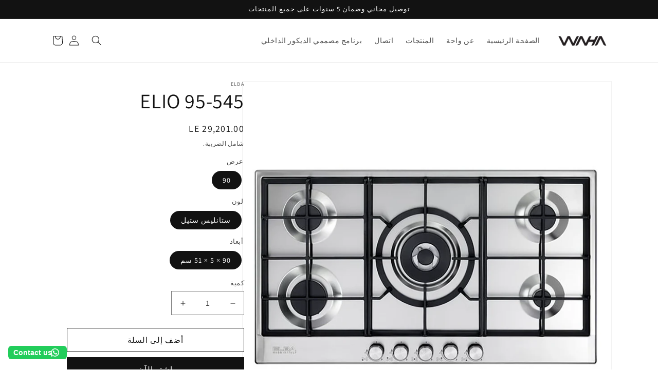

--- FILE ---
content_type: text/html; charset=utf-8
request_url: https://waha-shop.com/ar/products/elio-95-544
body_size: 28466
content:
<!doctype html><html class="no-js" lang="ar" dir="rtl"><head>
    <meta charset="utf-8">
    <meta http-equiv="X-UA-Compatible" content="IE=edge">
    <meta name="viewport" content="width=device-width,initial-scale=1">
    <meta name="theme-color" content="">
    <link rel="canonical" href="https://waha-shop.com/ar/products/elio-95-544">
    <link rel="preconnect" href="https://cdn.shopify.com" crossorigin><link rel="preconnect" href="https://fonts.shopifycdn.com" crossorigin><title>
      ELIO 95-545
 &ndash; WAHA</title>

    
      <meta name="description" content="مسطح غاز 90 سم استانلس ستيل 5 شعلة تحكم امامي شعلة ثلاثية دعامات زهر امان كامل اشعال ذاتي.">
    

    

<meta property="og:site_name" content="WAHA">
<meta property="og:url" content="https://waha-shop.com/ar/products/elio-95-544">
<meta property="og:title" content="ELIO 95-545">
<meta property="og:type" content="product">
<meta property="og:description" content="مسطح غاز 90 سم استانلس ستيل 5 شعلة تحكم امامي شعلة ثلاثية دعامات زهر امان كامل اشعال ذاتي."><meta property="og:image" content="http://waha-shop.com/cdn/shop/products/ELIO95-545.jpg?v=1668078458">
  <meta property="og:image:secure_url" content="https://waha-shop.com/cdn/shop/products/ELIO95-545.jpg?v=1668078458">
  <meta property="og:image:width" content="1500">
  <meta property="og:image:height" content="1500"><meta property="og:price:amount" content="29,201.00">
  <meta property="og:price:currency" content="EGP"><meta name="twitter:card" content="summary_large_image">
<meta name="twitter:title" content="ELIO 95-545">
<meta name="twitter:description" content="مسطح غاز 90 سم استانلس ستيل 5 شعلة تحكم امامي شعلة ثلاثية دعامات زهر امان كامل اشعال ذاتي.">


    <script src="//waha-shop.com/cdn/shop/t/1/assets/global.js?v=24850326154503943211660399096" defer="defer"></script>
    <script>window.performance && window.performance.mark && window.performance.mark('shopify.content_for_header.start');</script><meta name="google-site-verification" content="GqHIVDDmam5xBA-OnkTLXfT78O_715lAH3tOGR2QYdg">
<meta id="shopify-digital-wallet" name="shopify-digital-wallet" content="/65882652912/digital_wallets/dialog">
<link rel="alternate" hreflang="x-default" href="https://waha-shop.com/products/elio-95-544">
<link rel="alternate" hreflang="en" href="https://waha-shop.com/products/elio-95-544">
<link rel="alternate" hreflang="ar" href="https://waha-shop.com/ar/products/elio-95-544">
<link rel="alternate" type="application/json+oembed" href="https://waha-shop.com/ar/products/elio-95-544.oembed">
<script async="async" src="/checkouts/internal/preloads.js?locale=ar-EG"></script>
<script id="shopify-features" type="application/json">{"accessToken":"503b590a66c8845855daabf65f5b84e5","betas":["rich-media-storefront-analytics"],"domain":"waha-shop.com","predictiveSearch":true,"shopId":65882652912,"locale":"ar"}</script>
<script>var Shopify = Shopify || {};
Shopify.shop = "vollig-4387.myshopify.com";
Shopify.locale = "ar";
Shopify.currency = {"active":"EGP","rate":"1.0"};
Shopify.country = "EG";
Shopify.theme = {"name":"Dawn","id":134595543280,"schema_name":"Dawn","schema_version":"6.0.2","theme_store_id":887,"role":"main"};
Shopify.theme.handle = "null";
Shopify.theme.style = {"id":null,"handle":null};
Shopify.cdnHost = "waha-shop.com/cdn";
Shopify.routes = Shopify.routes || {};
Shopify.routes.root = "/ar/";</script>
<script type="module">!function(o){(o.Shopify=o.Shopify||{}).modules=!0}(window);</script>
<script>!function(o){function n(){var o=[];function n(){o.push(Array.prototype.slice.apply(arguments))}return n.q=o,n}var t=o.Shopify=o.Shopify||{};t.loadFeatures=n(),t.autoloadFeatures=n()}(window);</script>
<script id="shop-js-analytics" type="application/json">{"pageType":"product"}</script>
<script defer="defer" async type="module" src="//waha-shop.com/cdn/shopifycloud/shop-js/modules/v2/client.init-shop-cart-sync_BApSsMSl.en.esm.js"></script>
<script defer="defer" async type="module" src="//waha-shop.com/cdn/shopifycloud/shop-js/modules/v2/chunk.common_CBoos6YZ.esm.js"></script>
<script type="module">
  await import("//waha-shop.com/cdn/shopifycloud/shop-js/modules/v2/client.init-shop-cart-sync_BApSsMSl.en.esm.js");
await import("//waha-shop.com/cdn/shopifycloud/shop-js/modules/v2/chunk.common_CBoos6YZ.esm.js");

  window.Shopify.SignInWithShop?.initShopCartSync?.({"fedCMEnabled":true,"windoidEnabled":true});

</script>
<script>(function() {
  var isLoaded = false;
  function asyncLoad() {
    if (isLoaded) return;
    isLoaded = true;
    var urls = ["https:\/\/configs.carthike.com\/carthike.js?shop=vollig-4387.myshopify.com"];
    for (var i = 0; i < urls.length; i++) {
      var s = document.createElement('script');
      s.type = 'text/javascript';
      s.async = true;
      s.src = urls[i];
      var x = document.getElementsByTagName('script')[0];
      x.parentNode.insertBefore(s, x);
    }
  };
  if(window.attachEvent) {
    window.attachEvent('onload', asyncLoad);
  } else {
    window.addEventListener('load', asyncLoad, false);
  }
})();</script>
<script id="__st">var __st={"a":65882652912,"offset":7200,"reqid":"fc752e50-5e9b-4076-ae31-37b1699af9d4-1768914751","pageurl":"waha-shop.com\/ar\/products\/elio-95-544","u":"a998b8713f10","p":"product","rtyp":"product","rid":8160060506352};</script>
<script>window.ShopifyPaypalV4VisibilityTracking = true;</script>
<script id="captcha-bootstrap">!function(){'use strict';const t='contact',e='account',n='new_comment',o=[[t,t],['blogs',n],['comments',n],[t,'customer']],c=[[e,'customer_login'],[e,'guest_login'],[e,'recover_customer_password'],[e,'create_customer']],r=t=>t.map((([t,e])=>`form[action*='/${t}']:not([data-nocaptcha='true']) input[name='form_type'][value='${e}']`)).join(','),a=t=>()=>t?[...document.querySelectorAll(t)].map((t=>t.form)):[];function s(){const t=[...o],e=r(t);return a(e)}const i='password',u='form_key',d=['recaptcha-v3-token','g-recaptcha-response','h-captcha-response',i],f=()=>{try{return window.sessionStorage}catch{return}},m='__shopify_v',_=t=>t.elements[u];function p(t,e,n=!1){try{const o=window.sessionStorage,c=JSON.parse(o.getItem(e)),{data:r}=function(t){const{data:e,action:n}=t;return t[m]||n?{data:e,action:n}:{data:t,action:n}}(c);for(const[e,n]of Object.entries(r))t.elements[e]&&(t.elements[e].value=n);n&&o.removeItem(e)}catch(o){console.error('form repopulation failed',{error:o})}}const l='form_type',E='cptcha';function T(t){t.dataset[E]=!0}const w=window,h=w.document,L='Shopify',v='ce_forms',y='captcha';let A=!1;((t,e)=>{const n=(g='f06e6c50-85a8-45c8-87d0-21a2b65856fe',I='https://cdn.shopify.com/shopifycloud/storefront-forms-hcaptcha/ce_storefront_forms_captcha_hcaptcha.v1.5.2.iife.js',D={infoText:'Protected by hCaptcha',privacyText:'Privacy',termsText:'Terms'},(t,e,n)=>{const o=w[L][v],c=o.bindForm;if(c)return c(t,g,e,D).then(n);var r;o.q.push([[t,g,e,D],n]),r=I,A||(h.body.append(Object.assign(h.createElement('script'),{id:'captcha-provider',async:!0,src:r})),A=!0)});var g,I,D;w[L]=w[L]||{},w[L][v]=w[L][v]||{},w[L][v].q=[],w[L][y]=w[L][y]||{},w[L][y].protect=function(t,e){n(t,void 0,e),T(t)},Object.freeze(w[L][y]),function(t,e,n,w,h,L){const[v,y,A,g]=function(t,e,n){const i=e?o:[],u=t?c:[],d=[...i,...u],f=r(d),m=r(i),_=r(d.filter((([t,e])=>n.includes(e))));return[a(f),a(m),a(_),s()]}(w,h,L),I=t=>{const e=t.target;return e instanceof HTMLFormElement?e:e&&e.form},D=t=>v().includes(t);t.addEventListener('submit',(t=>{const e=I(t);if(!e)return;const n=D(e)&&!e.dataset.hcaptchaBound&&!e.dataset.recaptchaBound,o=_(e),c=g().includes(e)&&(!o||!o.value);(n||c)&&t.preventDefault(),c&&!n&&(function(t){try{if(!f())return;!function(t){const e=f();if(!e)return;const n=_(t);if(!n)return;const o=n.value;o&&e.removeItem(o)}(t);const e=Array.from(Array(32),(()=>Math.random().toString(36)[2])).join('');!function(t,e){_(t)||t.append(Object.assign(document.createElement('input'),{type:'hidden',name:u})),t.elements[u].value=e}(t,e),function(t,e){const n=f();if(!n)return;const o=[...t.querySelectorAll(`input[type='${i}']`)].map((({name:t})=>t)),c=[...d,...o],r={};for(const[a,s]of new FormData(t).entries())c.includes(a)||(r[a]=s);n.setItem(e,JSON.stringify({[m]:1,action:t.action,data:r}))}(t,e)}catch(e){console.error('failed to persist form',e)}}(e),e.submit())}));const S=(t,e)=>{t&&!t.dataset[E]&&(n(t,e.some((e=>e===t))),T(t))};for(const o of['focusin','change'])t.addEventListener(o,(t=>{const e=I(t);D(e)&&S(e,y())}));const B=e.get('form_key'),M=e.get(l),P=B&&M;t.addEventListener('DOMContentLoaded',(()=>{const t=y();if(P)for(const e of t)e.elements[l].value===M&&p(e,B);[...new Set([...A(),...v().filter((t=>'true'===t.dataset.shopifyCaptcha))])].forEach((e=>S(e,t)))}))}(h,new URLSearchParams(w.location.search),n,t,e,['guest_login'])})(!0,!0)}();</script>
<script integrity="sha256-4kQ18oKyAcykRKYeNunJcIwy7WH5gtpwJnB7kiuLZ1E=" data-source-attribution="shopify.loadfeatures" defer="defer" src="//waha-shop.com/cdn/shopifycloud/storefront/assets/storefront/load_feature-a0a9edcb.js" crossorigin="anonymous"></script>
<script data-source-attribution="shopify.dynamic_checkout.dynamic.init">var Shopify=Shopify||{};Shopify.PaymentButton=Shopify.PaymentButton||{isStorefrontPortableWallets:!0,init:function(){window.Shopify.PaymentButton.init=function(){};var t=document.createElement("script");t.src="https://waha-shop.com/cdn/shopifycloud/portable-wallets/latest/portable-wallets.ar.js",t.type="module",document.head.appendChild(t)}};
</script>
<script data-source-attribution="shopify.dynamic_checkout.buyer_consent">
  function portableWalletsHideBuyerConsent(e){var t=document.getElementById("shopify-buyer-consent"),n=document.getElementById("shopify-subscription-policy-button");t&&n&&(t.classList.add("hidden"),t.setAttribute("aria-hidden","true"),n.removeEventListener("click",e))}function portableWalletsShowBuyerConsent(e){var t=document.getElementById("shopify-buyer-consent"),n=document.getElementById("shopify-subscription-policy-button");t&&n&&(t.classList.remove("hidden"),t.removeAttribute("aria-hidden"),n.addEventListener("click",e))}window.Shopify?.PaymentButton&&(window.Shopify.PaymentButton.hideBuyerConsent=portableWalletsHideBuyerConsent,window.Shopify.PaymentButton.showBuyerConsent=portableWalletsShowBuyerConsent);
</script>
<script>
  function portableWalletsCleanup(e){e&&e.src&&console.error("Failed to load portable wallets script "+e.src);var t=document.querySelectorAll("shopify-accelerated-checkout .shopify-payment-button__skeleton, shopify-accelerated-checkout-cart .wallet-cart-button__skeleton"),e=document.getElementById("shopify-buyer-consent");for(let e=0;e<t.length;e++)t[e].remove();e&&e.remove()}function portableWalletsNotLoadedAsModule(e){e instanceof ErrorEvent&&"string"==typeof e.message&&e.message.includes("import.meta")&&"string"==typeof e.filename&&e.filename.includes("portable-wallets")&&(window.removeEventListener("error",portableWalletsNotLoadedAsModule),window.Shopify.PaymentButton.failedToLoad=e,"loading"===document.readyState?document.addEventListener("DOMContentLoaded",window.Shopify.PaymentButton.init):window.Shopify.PaymentButton.init())}window.addEventListener("error",portableWalletsNotLoadedAsModule);
</script>

<script type="module" src="https://waha-shop.com/cdn/shopifycloud/portable-wallets/latest/portable-wallets.ar.js" onError="portableWalletsCleanup(this)" crossorigin="anonymous"></script>
<script nomodule>
  document.addEventListener("DOMContentLoaded", portableWalletsCleanup);
</script>

<link id="shopify-accelerated-checkout-styles" rel="stylesheet" media="screen" href="https://waha-shop.com/cdn/shopifycloud/portable-wallets/latest/accelerated-checkout-backwards-compat.css" crossorigin="anonymous">
<style id="shopify-accelerated-checkout-cart">
        #shopify-buyer-consent {
  margin-top: 1em;
  display: inline-block;
  width: 100%;
}

#shopify-buyer-consent.hidden {
  display: none;
}

#shopify-subscription-policy-button {
  background: none;
  border: none;
  padding: 0;
  text-decoration: underline;
  font-size: inherit;
  cursor: pointer;
}

#shopify-subscription-policy-button::before {
  box-shadow: none;
}

      </style>
<script id="sections-script" data-sections="product-recommendations,header,footer" defer="defer" src="//waha-shop.com/cdn/shop/t/1/compiled_assets/scripts.js?v=380"></script>
<script>window.performance && window.performance.mark && window.performance.mark('shopify.content_for_header.end');</script>


    <style data-shopify>
      @font-face {
  font-family: Assistant;
  font-weight: 400;
  font-style: normal;
  font-display: swap;
  src: url("//waha-shop.com/cdn/fonts/assistant/assistant_n4.9120912a469cad1cc292572851508ca49d12e768.woff2") format("woff2"),
       url("//waha-shop.com/cdn/fonts/assistant/assistant_n4.6e9875ce64e0fefcd3f4446b7ec9036b3ddd2985.woff") format("woff");
}

      @font-face {
  font-family: Assistant;
  font-weight: 700;
  font-style: normal;
  font-display: swap;
  src: url("//waha-shop.com/cdn/fonts/assistant/assistant_n7.bf44452348ec8b8efa3aa3068825305886b1c83c.woff2") format("woff2"),
       url("//waha-shop.com/cdn/fonts/assistant/assistant_n7.0c887fee83f6b3bda822f1150b912c72da0f7b64.woff") format("woff");
}

      
      
      @font-face {
  font-family: Assistant;
  font-weight: 400;
  font-style: normal;
  font-display: swap;
  src: url("//waha-shop.com/cdn/fonts/assistant/assistant_n4.9120912a469cad1cc292572851508ca49d12e768.woff2") format("woff2"),
       url("//waha-shop.com/cdn/fonts/assistant/assistant_n4.6e9875ce64e0fefcd3f4446b7ec9036b3ddd2985.woff") format("woff");
}


      :root {
        --font-body-family: Assistant, sans-serif;
        --font-body-style: normal;
        --font-body-weight: 400;
        --font-body-weight-bold: 700;

        --font-heading-family: Assistant, sans-serif;
        --font-heading-style: normal;
        --font-heading-weight: 400;

        --font-body-scale: 1.0;
        --font-heading-scale: 1.0;

        --color-base-text: 18, 18, 18;
        --color-shadow: 18, 18, 18;
        --color-base-background-1: 255, 255, 255;
        --color-base-background-2: 243, 243, 243;
        --color-base-solid-button-labels: 255, 255, 255;
        --color-base-outline-button-labels: 18, 18, 18;
        --color-base-accent-1: 18, 18, 18;
        --color-base-accent-2: 219, 35, 44;
        --payment-terms-background-color: #ffffff;

        --gradient-base-background-1: #ffffff;
        --gradient-base-background-2: #f3f3f3;
        --gradient-base-accent-1: #121212;
        --gradient-base-accent-2: #db232c;

        --media-padding: px;
        --media-border-opacity: 0.05;
        --media-border-width: 1px;
        --media-radius: 0px;
        --media-shadow-opacity: 0.0;
        --media-shadow-horizontal-offset: 0px;
        --media-shadow-vertical-offset: 4px;
        --media-shadow-blur-radius: 5px;
        --media-shadow-visible: 0;

        --page-width: 120rem;
        --page-width-margin: 0rem;

        --card-image-padding: 0.0rem;
        --card-corner-radius: 0.0rem;
        --card-text-alignment: left;
        --card-border-width: 0.0rem;
        --card-border-opacity: 0.1;
        --card-shadow-opacity: 0.0;
        --card-shadow-visible: 0;
        --card-shadow-horizontal-offset: 0.0rem;
        --card-shadow-vertical-offset: 0.4rem;
        --card-shadow-blur-radius: 0.5rem;

        --badge-corner-radius: 4.0rem;

        --popup-border-width: 1px;
        --popup-border-opacity: 0.1;
        --popup-corner-radius: 0px;
        --popup-shadow-opacity: 0.0;
        --popup-shadow-horizontal-offset: 0px;
        --popup-shadow-vertical-offset: 4px;
        --popup-shadow-blur-radius: 5px;

        --drawer-border-width: 1px;
        --drawer-border-opacity: 0.1;
        --drawer-shadow-opacity: 0.0;
        --drawer-shadow-horizontal-offset: 0px;
        --drawer-shadow-vertical-offset: 4px;
        --drawer-shadow-blur-radius: 5px;

        --spacing-sections-desktop: 0px;
        --spacing-sections-mobile: 0px;

        --grid-desktop-vertical-spacing: 8px;
        --grid-desktop-horizontal-spacing: 8px;
        --grid-mobile-vertical-spacing: 4px;
        --grid-mobile-horizontal-spacing: 4px;

        --text-boxes-border-opacity: 0.1;
        --text-boxes-border-width: 0px;
        --text-boxes-radius: 0px;
        --text-boxes-shadow-opacity: 0.0;
        --text-boxes-shadow-visible: 0;
        --text-boxes-shadow-horizontal-offset: 0px;
        --text-boxes-shadow-vertical-offset: 4px;
        --text-boxes-shadow-blur-radius: 5px;

        --buttons-radius: 0px;
        --buttons-radius-outset: 0px;
        --buttons-border-width: 1px;
        --buttons-border-opacity: 1.0;
        --buttons-shadow-opacity: 0.0;
        --buttons-shadow-visible: 0;
        --buttons-shadow-horizontal-offset: 0px;
        --buttons-shadow-vertical-offset: 4px;
        --buttons-shadow-blur-radius: 5px;
        --buttons-border-offset: 0px;

        --inputs-radius: 0px;
        --inputs-border-width: 1px;
        --inputs-border-opacity: 0.55;
        --inputs-shadow-opacity: 0.0;
        --inputs-shadow-horizontal-offset: 0px;
        --inputs-margin-offset: 0px;
        --inputs-shadow-vertical-offset: 4px;
        --inputs-shadow-blur-radius: 5px;
        --inputs-radius-outset: 0px;

        --variant-pills-radius: 40px;
        --variant-pills-border-width: 1px;
        --variant-pills-border-opacity: 0.55;
        --variant-pills-shadow-opacity: 0.0;
        --variant-pills-shadow-horizontal-offset: 0px;
        --variant-pills-shadow-vertical-offset: 4px;
        --variant-pills-shadow-blur-radius: 5px;
      }

      *,
      *::before,
      *::after {
        box-sizing: inherit;
      }

      html {
        box-sizing: border-box;
        font-size: calc(var(--font-body-scale) * 62.5%);
        height: 100%;
      }

      body {
        display: grid;
        grid-template-rows: auto auto 1fr auto;
        grid-template-columns: 100%;
        min-height: 100%;
        margin: 0;
        font-size: 1.5rem;
        letter-spacing: 0.06rem;
        line-height: calc(1 + 0.8 / var(--font-body-scale));
        font-family: var(--font-body-family);
        font-style: var(--font-body-style);
        font-weight: var(--font-body-weight);
      }

      @media screen and (min-width: 750px) {
        body {
          font-size: 1.6rem;
        }
      }
    </style>

    <link href="//waha-shop.com/cdn/shop/t/1/assets/base.css?v=19666067365360246481660399111" rel="stylesheet" type="text/css" media="all" />
<link rel="preload" as="font" href="//waha-shop.com/cdn/fonts/assistant/assistant_n4.9120912a469cad1cc292572851508ca49d12e768.woff2" type="font/woff2" crossorigin><link rel="preload" as="font" href="//waha-shop.com/cdn/fonts/assistant/assistant_n4.9120912a469cad1cc292572851508ca49d12e768.woff2" type="font/woff2" crossorigin><link rel="stylesheet" href="//waha-shop.com/cdn/shop/t/1/assets/component-predictive-search.css?v=165644661289088488651660399092" media="print" onload="this.media='all'"><script>document.documentElement.className = document.documentElement.className.replace('no-js', 'js');
    if (Shopify.designMode) {
      document.documentElement.classList.add('shopify-design-mode');
    }
    </script>
  <!-- "snippets/weglot_hreftags.liquid" was not rendered, the associated app was uninstalled -->
<!-- "snippets/weglot_switcher.liquid" was not rendered, the associated app was uninstalled -->
<!-- BEGIN app block: shopify://apps/selecty/blocks/app-embed/a005a4a7-4aa2-4155-9c2b-0ab41acbf99c --><template id="sel-form-template">
  <div id="sel-form" style="display: none;">
    <form method="post" action="/ar/localization" id="localization_form" accept-charset="UTF-8" class="shopify-localization-form" enctype="multipart/form-data"><input type="hidden" name="form_type" value="localization" /><input type="hidden" name="utf8" value="✓" /><input type="hidden" name="_method" value="put" /><input type="hidden" name="return_to" value="/ar/products/elio-95-544" />
      <input type="hidden" name="country_code" value="EG">
      <input type="hidden" name="language_code" value="ar">
    </form>
  </div>
</template>


  <script>
    (function () {
      window.$selector = window.$selector || []; // Create empty queue for action (sdk) if user has not created his yet
      // Fetch geodata only for new users
      const wasRedirected = localStorage.getItem('sel-autodetect') === '1';

      if (!wasRedirected) {
        window.selectorConfigGeoData = fetch('/browsing_context_suggestions.json?source=geolocation_recommendation&country[enabled]=true&currency[enabled]=true&language[enabled]=true', {
          method: 'GET',
          mode: 'cors',
          cache: 'default',
          credentials: 'same-origin',
          headers: {
            'Content-Type': 'application/json',
            'Access-Control-Allow-Origin': '*'
          },
          redirect: 'follow',
          referrerPolicy: 'no-referrer',
        });
      }
    })()
  </script>
  <script type="application/json" id="__selectors_json">
    {
    "selectors": 
  [{"title":"Unnamed selector","status":"published","visibility":[],"design":{"resource":"languages","resourceList":["languages"],"type":"drop-down","theme":"minimal","scheme":"basic","short":"none","search":"none","scale":74,"styles":{"general":"","extra":""},"reverse":true,"view":"all","colors":{"text":{"red":32,"green":34,"blue":35,"alpha":1,"filter":"invert(14%) sepia(6%) saturate(352%) hue-rotate(155deg) brightness(91%) contrast(99%)"},"accent":{"red":32,"green":34,"blue":35,"alpha":1,"filter":"invert(9%) sepia(9%) saturate(412%) hue-rotate(155deg) brightness(96%) contrast(89%)"},"background":{"red":255,"green":255,"blue":255,"alpha":1,"filter":"invert(100%) sepia(0%) saturate(7471%) hue-rotate(59deg) brightness(114%) contrast(98%)"}},"withoutShadowRoot":false,"hideUnavailableResources":false,"typography":{"default":{"fontFamily":"Verdana","fontStyle":"normal","fontWeight":"normal","size":{"value":14,"dimension":"px"}},"accent":{"fontFamily":"Verdana","fontStyle":"normal","fontWeight":"normal","size":{"value":14,"dimension":"px"}}},"position":{"type":"fixed","value":{"horizontal":"right","vertical":"bottom"}},"visibility":{"breakpoints":["xs","sm","md","lg","xl"],"urls":{"logicVariant":"include","resources":[]},"params":{"logicVariant":"include","resources":[]},"languages":{"logicVariant":"include","resources":[]},"countries":{"logicVariant":"include","resources":[]}}},"id":"SY862372","i18n":{"original":{}}}],
    "store": 
  
    {"isBrandingStore":true,"shouldBranding":true}
  
,
    "autodetect": 
  
    {"_id":"6686ab9bc13585a982ea39d5","storeId":65882652912,"design":{"resource":"languages","behavior":"once","resourceList":["languages"],"type":"bannerModal","scheme":"basic","styles":{"general":"","extra":""},"showFlag":true,"canBeClosed":true,"animation":"fade","scale":65,"border":{"radius":{"topLeft":0,"topRight":0,"bottomLeft":0,"bottomRight":0},"width":{"top":1,"right":1,"bottom":1,"left":1},"style":"solid","color":"#20222333"},"secondaryButtonBorder":{"radius":{"topLeft":4,"topRight":4,"bottomLeft":4,"bottomRight":4},"width":{"top":0,"right":0,"bottom":0,"left":0},"style":"solid","color":"#20222333"},"primaryButtonBorder":{"radius":{"topLeft":4,"topRight":4,"bottomLeft":4,"bottomRight":4},"width":{"top":2,"right":2,"bottom":2,"left":2},"style":"solid","color":"#202223"},"colors":{"text":{"red":32,"green":34,"blue":35,"alpha":1},"accent":{"red":32,"green":34,"blue":35,"alpha":1},"background":{"red":255,"green":255,"blue":255,"alpha":1}},"typography":{"title":{"fontFamily":"verdana","fontStyle":"normal","fontWeight":"bold","size":{"value":18,"dimension":"px"}},"default":{"fontFamily":"verdana","fontStyle":"normal","fontWeight":"normal","size":{"value":14,"dimension":"px"}},"accent":{"fontFamily":"verdana","fontStyle":"normal","fontWeight":"normal","size":{"value":14,"dimension":"px"}}},"withoutShadowRoot":false,"hideUnavailableResources":false,"position":{"type":"fixed","value":{"horizontal":"center","vertical":"center"}},"view":"all"},"i18n":{"original":{"languages_currencies":"<p class='adt-content__header'>Are you in the right language and currency?</p><p class='adt-content__text'>Please choose what is more suitable for you.</p>","languages_countries":"<p class='adt-content__header'>Are you in the right country and language? </p><p class='adt-content__text'>Please choose what is more suitable for you.</p>","languages":"<p class='adt-content__header'>Are you in the right language?</p><p class='adt-content__text'>Please choose what is more suitable for you.</p>","currencies":"<p class='adt-content__header'>Are you in the right currency?</p><p class='adt-content__text'>Please choose what is more suitable for you.</p>","markets":"<p class='adt-content__header'>Are you in the right place?</p><p class='adt-content__text'>Please select your shipping region.</p>","languages_label":"Languages","countries_label":"Countries","currencies_label":"Currencies","markets_label":"Markets","countries":"<p class='adt-content__header'>Are you in the right place?</p><p class='adt-content__text'>Buy from the country of your choice. Remember that we can only ship your order to\naddresses located in the chosen country.</p>","button":"Shop now"}},"visibility":[],"status":"published","createdAt":"2024-07-04T14:03:07.397Z","updatedAt":"2024-07-04T14:09:02.423Z","__v":0}
  
,
    "autoRedirect": 
  null
,
    "customResources": 
  [],
    "markets": [{"enabled":true,"locale":"en","countries":["EG"],"webPresence":{"alternateLocales":["ar"],"defaultLocale":"en","subfolderSuffix":null,"domain":{"host":"waha-shop.com"}},"localCurrencies":false,"curr":{"code":"EGP"},"alternateLocales":["ar"],"domain":{"host":"waha-shop.com"},"name":"Egypt","regions":[{"code":"EG"}],"country":"EG","title":"Egypt","host":"waha-shop.com"}],
    "languages": [{"country":"EG","subfolderSuffix":null,"title":"English","code":"en","alias":"en","endonym":"English","primary":true,"published":true},{"country":"EG","subfolderSuffix":null,"title":"Arabic","code":"ar","alias":"ar","endonym":"العربية","primary":false,"published":true}],
    "currentMarketLanguages": [{"title":"الإنجليزية","code":"en"},{"title":"العربية","code":"ar"}],
    "currencies": [{"title":"Egyptian Pound","code":"EGP","symbol":"ج.م","country":"EG"}],
    "countries": [{"code":"EG","localCurrencies":false,"currency":{"code":"EGP","enabled":false,"title":"Egyptian Pound","symbol":"ج.م"},"title":"Egypt","primary":true}],
    "currentCountry": {"title":"مصر","code":"EG","currency": {"title": "Egyptian Pound","code": "EGP","symbol": "ج.م"}},
    "currentLanguage": {
      "title": "العربية",
      "code": "ar",
      "primary": false
    },
    "currentCurrency": {
      "title": "Egyptian Pound",
      "code": "EGP",
      "country":"EG",
      "symbol": "ج.م"
    },
    "currentMarket": null,
    "shopDomain":"waha-shop.com",
    "shopCountry": "EG"
    }
  </script>



  <script src="https://cdn.shopify.com/extensions/019bdafc-beca-7434-80d3-0ed5488240dc/starter-kit-169/assets/selectors.js" async></script>



<!-- END app block --><link href="https://monorail-edge.shopifysvc.com" rel="dns-prefetch">
<script>(function(){if ("sendBeacon" in navigator && "performance" in window) {try {var session_token_from_headers = performance.getEntriesByType('navigation')[0].serverTiming.find(x => x.name == '_s').description;} catch {var session_token_from_headers = undefined;}var session_cookie_matches = document.cookie.match(/_shopify_s=([^;]*)/);var session_token_from_cookie = session_cookie_matches && session_cookie_matches.length === 2 ? session_cookie_matches[1] : "";var session_token = session_token_from_headers || session_token_from_cookie || "";function handle_abandonment_event(e) {var entries = performance.getEntries().filter(function(entry) {return /monorail-edge.shopifysvc.com/.test(entry.name);});if (!window.abandonment_tracked && entries.length === 0) {window.abandonment_tracked = true;var currentMs = Date.now();var navigation_start = performance.timing.navigationStart;var payload = {shop_id: 65882652912,url: window.location.href,navigation_start,duration: currentMs - navigation_start,session_token,page_type: "product"};window.navigator.sendBeacon("https://monorail-edge.shopifysvc.com/v1/produce", JSON.stringify({schema_id: "online_store_buyer_site_abandonment/1.1",payload: payload,metadata: {event_created_at_ms: currentMs,event_sent_at_ms: currentMs}}));}}window.addEventListener('pagehide', handle_abandonment_event);}}());</script>
<script id="web-pixels-manager-setup">(function e(e,d,r,n,o){if(void 0===o&&(o={}),!Boolean(null===(a=null===(i=window.Shopify)||void 0===i?void 0:i.analytics)||void 0===a?void 0:a.replayQueue)){var i,a;window.Shopify=window.Shopify||{};var t=window.Shopify;t.analytics=t.analytics||{};var s=t.analytics;s.replayQueue=[],s.publish=function(e,d,r){return s.replayQueue.push([e,d,r]),!0};try{self.performance.mark("wpm:start")}catch(e){}var l=function(){var e={modern:/Edge?\/(1{2}[4-9]|1[2-9]\d|[2-9]\d{2}|\d{4,})\.\d+(\.\d+|)|Firefox\/(1{2}[4-9]|1[2-9]\d|[2-9]\d{2}|\d{4,})\.\d+(\.\d+|)|Chrom(ium|e)\/(9{2}|\d{3,})\.\d+(\.\d+|)|(Maci|X1{2}).+ Version\/(15\.\d+|(1[6-9]|[2-9]\d|\d{3,})\.\d+)([,.]\d+|)( \(\w+\)|)( Mobile\/\w+|) Safari\/|Chrome.+OPR\/(9{2}|\d{3,})\.\d+\.\d+|(CPU[ +]OS|iPhone[ +]OS|CPU[ +]iPhone|CPU IPhone OS|CPU iPad OS)[ +]+(15[._]\d+|(1[6-9]|[2-9]\d|\d{3,})[._]\d+)([._]\d+|)|Android:?[ /-](13[3-9]|1[4-9]\d|[2-9]\d{2}|\d{4,})(\.\d+|)(\.\d+|)|Android.+Firefox\/(13[5-9]|1[4-9]\d|[2-9]\d{2}|\d{4,})\.\d+(\.\d+|)|Android.+Chrom(ium|e)\/(13[3-9]|1[4-9]\d|[2-9]\d{2}|\d{4,})\.\d+(\.\d+|)|SamsungBrowser\/([2-9]\d|\d{3,})\.\d+/,legacy:/Edge?\/(1[6-9]|[2-9]\d|\d{3,})\.\d+(\.\d+|)|Firefox\/(5[4-9]|[6-9]\d|\d{3,})\.\d+(\.\d+|)|Chrom(ium|e)\/(5[1-9]|[6-9]\d|\d{3,})\.\d+(\.\d+|)([\d.]+$|.*Safari\/(?![\d.]+ Edge\/[\d.]+$))|(Maci|X1{2}).+ Version\/(10\.\d+|(1[1-9]|[2-9]\d|\d{3,})\.\d+)([,.]\d+|)( \(\w+\)|)( Mobile\/\w+|) Safari\/|Chrome.+OPR\/(3[89]|[4-9]\d|\d{3,})\.\d+\.\d+|(CPU[ +]OS|iPhone[ +]OS|CPU[ +]iPhone|CPU IPhone OS|CPU iPad OS)[ +]+(10[._]\d+|(1[1-9]|[2-9]\d|\d{3,})[._]\d+)([._]\d+|)|Android:?[ /-](13[3-9]|1[4-9]\d|[2-9]\d{2}|\d{4,})(\.\d+|)(\.\d+|)|Mobile Safari.+OPR\/([89]\d|\d{3,})\.\d+\.\d+|Android.+Firefox\/(13[5-9]|1[4-9]\d|[2-9]\d{2}|\d{4,})\.\d+(\.\d+|)|Android.+Chrom(ium|e)\/(13[3-9]|1[4-9]\d|[2-9]\d{2}|\d{4,})\.\d+(\.\d+|)|Android.+(UC? ?Browser|UCWEB|U3)[ /]?(15\.([5-9]|\d{2,})|(1[6-9]|[2-9]\d|\d{3,})\.\d+)\.\d+|SamsungBrowser\/(5\.\d+|([6-9]|\d{2,})\.\d+)|Android.+MQ{2}Browser\/(14(\.(9|\d{2,})|)|(1[5-9]|[2-9]\d|\d{3,})(\.\d+|))(\.\d+|)|K[Aa][Ii]OS\/(3\.\d+|([4-9]|\d{2,})\.\d+)(\.\d+|)/},d=e.modern,r=e.legacy,n=navigator.userAgent;return n.match(d)?"modern":n.match(r)?"legacy":"unknown"}(),u="modern"===l?"modern":"legacy",c=(null!=n?n:{modern:"",legacy:""})[u],f=function(e){return[e.baseUrl,"/wpm","/b",e.hashVersion,"modern"===e.buildTarget?"m":"l",".js"].join("")}({baseUrl:d,hashVersion:r,buildTarget:u}),m=function(e){var d=e.version,r=e.bundleTarget,n=e.surface,o=e.pageUrl,i=e.monorailEndpoint;return{emit:function(e){var a=e.status,t=e.errorMsg,s=(new Date).getTime(),l=JSON.stringify({metadata:{event_sent_at_ms:s},events:[{schema_id:"web_pixels_manager_load/3.1",payload:{version:d,bundle_target:r,page_url:o,status:a,surface:n,error_msg:t},metadata:{event_created_at_ms:s}}]});if(!i)return console&&console.warn&&console.warn("[Web Pixels Manager] No Monorail endpoint provided, skipping logging."),!1;try{return self.navigator.sendBeacon.bind(self.navigator)(i,l)}catch(e){}var u=new XMLHttpRequest;try{return u.open("POST",i,!0),u.setRequestHeader("Content-Type","text/plain"),u.send(l),!0}catch(e){return console&&console.warn&&console.warn("[Web Pixels Manager] Got an unhandled error while logging to Monorail."),!1}}}}({version:r,bundleTarget:l,surface:e.surface,pageUrl:self.location.href,monorailEndpoint:e.monorailEndpoint});try{o.browserTarget=l,function(e){var d=e.src,r=e.async,n=void 0===r||r,o=e.onload,i=e.onerror,a=e.sri,t=e.scriptDataAttributes,s=void 0===t?{}:t,l=document.createElement("script"),u=document.querySelector("head"),c=document.querySelector("body");if(l.async=n,l.src=d,a&&(l.integrity=a,l.crossOrigin="anonymous"),s)for(var f in s)if(Object.prototype.hasOwnProperty.call(s,f))try{l.dataset[f]=s[f]}catch(e){}if(o&&l.addEventListener("load",o),i&&l.addEventListener("error",i),u)u.appendChild(l);else{if(!c)throw new Error("Did not find a head or body element to append the script");c.appendChild(l)}}({src:f,async:!0,onload:function(){if(!function(){var e,d;return Boolean(null===(d=null===(e=window.Shopify)||void 0===e?void 0:e.analytics)||void 0===d?void 0:d.initialized)}()){var d=window.webPixelsManager.init(e)||void 0;if(d){var r=window.Shopify.analytics;r.replayQueue.forEach((function(e){var r=e[0],n=e[1],o=e[2];d.publishCustomEvent(r,n,o)})),r.replayQueue=[],r.publish=d.publishCustomEvent,r.visitor=d.visitor,r.initialized=!0}}},onerror:function(){return m.emit({status:"failed",errorMsg:"".concat(f," has failed to load")})},sri:function(e){var d=/^sha384-[A-Za-z0-9+/=]+$/;return"string"==typeof e&&d.test(e)}(c)?c:"",scriptDataAttributes:o}),m.emit({status:"loading"})}catch(e){m.emit({status:"failed",errorMsg:(null==e?void 0:e.message)||"Unknown error"})}}})({shopId: 65882652912,storefrontBaseUrl: "https://waha-shop.com",extensionsBaseUrl: "https://extensions.shopifycdn.com/cdn/shopifycloud/web-pixels-manager",monorailEndpoint: "https://monorail-edge.shopifysvc.com/unstable/produce_batch",surface: "storefront-renderer",enabledBetaFlags: ["2dca8a86"],webPixelsConfigList: [{"id":"594313456","configuration":"{\"config\":\"{\\\"pixel_id\\\":\\\"GT-MK4HT5MF\\\",\\\"target_country\\\":\\\"EG\\\",\\\"gtag_events\\\":[{\\\"type\\\":\\\"begin_checkout\\\",\\\"action_label\\\":\\\"GT-MK4HT5MF\\\"},{\\\"type\\\":\\\"search\\\",\\\"action_label\\\":\\\"GT-MK4HT5MF\\\"},{\\\"type\\\":\\\"view_item\\\",\\\"action_label\\\":[\\\"GT-MK4HT5MF\\\",\\\"MC-QXTBJGKSN2\\\"]},{\\\"type\\\":\\\"purchase\\\",\\\"action_label\\\":[\\\"GT-MK4HT5MF\\\",\\\"MC-QXTBJGKSN2\\\"]},{\\\"type\\\":\\\"page_view\\\",\\\"action_label\\\":[\\\"GT-MK4HT5MF\\\",\\\"MC-QXTBJGKSN2\\\"]},{\\\"type\\\":\\\"add_payment_info\\\",\\\"action_label\\\":\\\"GT-MK4HT5MF\\\"},{\\\"type\\\":\\\"add_to_cart\\\",\\\"action_label\\\":\\\"GT-MK4HT5MF\\\"}],\\\"enable_monitoring_mode\\\":false}\"}","eventPayloadVersion":"v1","runtimeContext":"OPEN","scriptVersion":"b2a88bafab3e21179ed38636efcd8a93","type":"APP","apiClientId":1780363,"privacyPurposes":[],"dataSharingAdjustments":{"protectedCustomerApprovalScopes":["read_customer_address","read_customer_email","read_customer_name","read_customer_personal_data","read_customer_phone"]}},{"id":"280494320","configuration":"{\"pixel_id\":\"1034951871000415\",\"pixel_type\":\"facebook_pixel\",\"metaapp_system_user_token\":\"-\"}","eventPayloadVersion":"v1","runtimeContext":"OPEN","scriptVersion":"ca16bc87fe92b6042fbaa3acc2fbdaa6","type":"APP","apiClientId":2329312,"privacyPurposes":["ANALYTICS","MARKETING","SALE_OF_DATA"],"dataSharingAdjustments":{"protectedCustomerApprovalScopes":["read_customer_address","read_customer_email","read_customer_name","read_customer_personal_data","read_customer_phone"]}},{"id":"shopify-app-pixel","configuration":"{}","eventPayloadVersion":"v1","runtimeContext":"STRICT","scriptVersion":"0450","apiClientId":"shopify-pixel","type":"APP","privacyPurposes":["ANALYTICS","MARKETING"]},{"id":"shopify-custom-pixel","eventPayloadVersion":"v1","runtimeContext":"LAX","scriptVersion":"0450","apiClientId":"shopify-pixel","type":"CUSTOM","privacyPurposes":["ANALYTICS","MARKETING"]}],isMerchantRequest: false,initData: {"shop":{"name":"WAHA","paymentSettings":{"currencyCode":"EGP"},"myshopifyDomain":"vollig-4387.myshopify.com","countryCode":"EG","storefrontUrl":"https:\/\/waha-shop.com\/ar"},"customer":null,"cart":null,"checkout":null,"productVariants":[{"price":{"amount":29201.0,"currencyCode":"EGP"},"product":{"title":"ELIO 95-545","vendor":"Elba","id":"8160060506352","untranslatedTitle":"ELIO 95-545","url":"\/ar\/products\/elio-95-544","type":"فرن"},"id":"43629467730160","image":{"src":"\/\/waha-shop.com\/cdn\/shop\/products\/ELIO95-545.jpg?v=1668078458"},"sku":"","title":"90 \/ ستانليس ستيل \/ 90 × 5 × 51 سم","untranslatedTitle":"90 \/ Stainless steel \/ 90 x 5 x 51 cm"}],"purchasingCompany":null},},"https://waha-shop.com/cdn","fcfee988w5aeb613cpc8e4bc33m6693e112",{"modern":"","legacy":""},{"shopId":"65882652912","storefrontBaseUrl":"https:\/\/waha-shop.com","extensionBaseUrl":"https:\/\/extensions.shopifycdn.com\/cdn\/shopifycloud\/web-pixels-manager","surface":"storefront-renderer","enabledBetaFlags":"[\"2dca8a86\"]","isMerchantRequest":"false","hashVersion":"fcfee988w5aeb613cpc8e4bc33m6693e112","publish":"custom","events":"[[\"page_viewed\",{}],[\"product_viewed\",{\"productVariant\":{\"price\":{\"amount\":29201.0,\"currencyCode\":\"EGP\"},\"product\":{\"title\":\"ELIO 95-545\",\"vendor\":\"Elba\",\"id\":\"8160060506352\",\"untranslatedTitle\":\"ELIO 95-545\",\"url\":\"\/ar\/products\/elio-95-544\",\"type\":\"فرن\"},\"id\":\"43629467730160\",\"image\":{\"src\":\"\/\/waha-shop.com\/cdn\/shop\/products\/ELIO95-545.jpg?v=1668078458\"},\"sku\":\"\",\"title\":\"90 \/ ستانليس ستيل \/ 90 × 5 × 51 سم\",\"untranslatedTitle\":\"90 \/ Stainless steel \/ 90 x 5 x 51 cm\"}}]]"});</script><script>
  window.ShopifyAnalytics = window.ShopifyAnalytics || {};
  window.ShopifyAnalytics.meta = window.ShopifyAnalytics.meta || {};
  window.ShopifyAnalytics.meta.currency = 'EGP';
  var meta = {"product":{"id":8160060506352,"gid":"gid:\/\/shopify\/Product\/8160060506352","vendor":"Elba","type":"فرن","handle":"elio-95-544","variants":[{"id":43629467730160,"price":2920100,"name":"ELIO 95-545 - 90 \/ ستانليس ستيل \/ 90 × 5 × 51 سم","public_title":"90 \/ ستانليس ستيل \/ 90 × 5 × 51 سم","sku":""}],"remote":false},"page":{"pageType":"product","resourceType":"product","resourceId":8160060506352,"requestId":"fc752e50-5e9b-4076-ae31-37b1699af9d4-1768914751"}};
  for (var attr in meta) {
    window.ShopifyAnalytics.meta[attr] = meta[attr];
  }
</script>
<script class="analytics">
  (function () {
    var customDocumentWrite = function(content) {
      var jquery = null;

      if (window.jQuery) {
        jquery = window.jQuery;
      } else if (window.Checkout && window.Checkout.$) {
        jquery = window.Checkout.$;
      }

      if (jquery) {
        jquery('body').append(content);
      }
    };

    var hasLoggedConversion = function(token) {
      if (token) {
        return document.cookie.indexOf('loggedConversion=' + token) !== -1;
      }
      return false;
    }

    var setCookieIfConversion = function(token) {
      if (token) {
        var twoMonthsFromNow = new Date(Date.now());
        twoMonthsFromNow.setMonth(twoMonthsFromNow.getMonth() + 2);

        document.cookie = 'loggedConversion=' + token + '; expires=' + twoMonthsFromNow;
      }
    }

    var trekkie = window.ShopifyAnalytics.lib = window.trekkie = window.trekkie || [];
    if (trekkie.integrations) {
      return;
    }
    trekkie.methods = [
      'identify',
      'page',
      'ready',
      'track',
      'trackForm',
      'trackLink'
    ];
    trekkie.factory = function(method) {
      return function() {
        var args = Array.prototype.slice.call(arguments);
        args.unshift(method);
        trekkie.push(args);
        return trekkie;
      };
    };
    for (var i = 0; i < trekkie.methods.length; i++) {
      var key = trekkie.methods[i];
      trekkie[key] = trekkie.factory(key);
    }
    trekkie.load = function(config) {
      trekkie.config = config || {};
      trekkie.config.initialDocumentCookie = document.cookie;
      var first = document.getElementsByTagName('script')[0];
      var script = document.createElement('script');
      script.type = 'text/javascript';
      script.onerror = function(e) {
        var scriptFallback = document.createElement('script');
        scriptFallback.type = 'text/javascript';
        scriptFallback.onerror = function(error) {
                var Monorail = {
      produce: function produce(monorailDomain, schemaId, payload) {
        var currentMs = new Date().getTime();
        var event = {
          schema_id: schemaId,
          payload: payload,
          metadata: {
            event_created_at_ms: currentMs,
            event_sent_at_ms: currentMs
          }
        };
        return Monorail.sendRequest("https://" + monorailDomain + "/v1/produce", JSON.stringify(event));
      },
      sendRequest: function sendRequest(endpointUrl, payload) {
        // Try the sendBeacon API
        if (window && window.navigator && typeof window.navigator.sendBeacon === 'function' && typeof window.Blob === 'function' && !Monorail.isIos12()) {
          var blobData = new window.Blob([payload], {
            type: 'text/plain'
          });

          if (window.navigator.sendBeacon(endpointUrl, blobData)) {
            return true;
          } // sendBeacon was not successful

        } // XHR beacon

        var xhr = new XMLHttpRequest();

        try {
          xhr.open('POST', endpointUrl);
          xhr.setRequestHeader('Content-Type', 'text/plain');
          xhr.send(payload);
        } catch (e) {
          console.log(e);
        }

        return false;
      },
      isIos12: function isIos12() {
        return window.navigator.userAgent.lastIndexOf('iPhone; CPU iPhone OS 12_') !== -1 || window.navigator.userAgent.lastIndexOf('iPad; CPU OS 12_') !== -1;
      }
    };
    Monorail.produce('monorail-edge.shopifysvc.com',
      'trekkie_storefront_load_errors/1.1',
      {shop_id: 65882652912,
      theme_id: 134595543280,
      app_name: "storefront",
      context_url: window.location.href,
      source_url: "//waha-shop.com/cdn/s/trekkie.storefront.cd680fe47e6c39ca5d5df5f0a32d569bc48c0f27.min.js"});

        };
        scriptFallback.async = true;
        scriptFallback.src = '//waha-shop.com/cdn/s/trekkie.storefront.cd680fe47e6c39ca5d5df5f0a32d569bc48c0f27.min.js';
        first.parentNode.insertBefore(scriptFallback, first);
      };
      script.async = true;
      script.src = '//waha-shop.com/cdn/s/trekkie.storefront.cd680fe47e6c39ca5d5df5f0a32d569bc48c0f27.min.js';
      first.parentNode.insertBefore(script, first);
    };
    trekkie.load(
      {"Trekkie":{"appName":"storefront","development":false,"defaultAttributes":{"shopId":65882652912,"isMerchantRequest":null,"themeId":134595543280,"themeCityHash":"295231864440605474","contentLanguage":"ar","currency":"EGP","eventMetadataId":"903bb463-5371-4f41-9de4-f92a85b3d347"},"isServerSideCookieWritingEnabled":true,"monorailRegion":"shop_domain","enabledBetaFlags":["65f19447"]},"Session Attribution":{},"S2S":{"facebookCapiEnabled":true,"source":"trekkie-storefront-renderer","apiClientId":580111}}
    );

    var loaded = false;
    trekkie.ready(function() {
      if (loaded) return;
      loaded = true;

      window.ShopifyAnalytics.lib = window.trekkie;

      var originalDocumentWrite = document.write;
      document.write = customDocumentWrite;
      try { window.ShopifyAnalytics.merchantGoogleAnalytics.call(this); } catch(error) {};
      document.write = originalDocumentWrite;

      window.ShopifyAnalytics.lib.page(null,{"pageType":"product","resourceType":"product","resourceId":8160060506352,"requestId":"fc752e50-5e9b-4076-ae31-37b1699af9d4-1768914751","shopifyEmitted":true});

      var match = window.location.pathname.match(/checkouts\/(.+)\/(thank_you|post_purchase)/)
      var token = match? match[1]: undefined;
      if (!hasLoggedConversion(token)) {
        setCookieIfConversion(token);
        window.ShopifyAnalytics.lib.track("Viewed Product",{"currency":"EGP","variantId":43629467730160,"productId":8160060506352,"productGid":"gid:\/\/shopify\/Product\/8160060506352","name":"ELIO 95-545 - 90 \/ ستانليس ستيل \/ 90 × 5 × 51 سم","price":"29201.00","sku":"","brand":"Elba","variant":"90 \/ ستانليس ستيل \/ 90 × 5 × 51 سم","category":"فرن","nonInteraction":true,"remote":false},undefined,undefined,{"shopifyEmitted":true});
      window.ShopifyAnalytics.lib.track("monorail:\/\/trekkie_storefront_viewed_product\/1.1",{"currency":"EGP","variantId":43629467730160,"productId":8160060506352,"productGid":"gid:\/\/shopify\/Product\/8160060506352","name":"ELIO 95-545 - 90 \/ ستانليس ستيل \/ 90 × 5 × 51 سم","price":"29201.00","sku":"","brand":"Elba","variant":"90 \/ ستانليس ستيل \/ 90 × 5 × 51 سم","category":"فرن","nonInteraction":true,"remote":false,"referer":"https:\/\/waha-shop.com\/ar\/products\/elio-95-544"});
      }
    });


        var eventsListenerScript = document.createElement('script');
        eventsListenerScript.async = true;
        eventsListenerScript.src = "//waha-shop.com/cdn/shopifycloud/storefront/assets/shop_events_listener-3da45d37.js";
        document.getElementsByTagName('head')[0].appendChild(eventsListenerScript);

})();</script>
<script
  defer
  src="https://waha-shop.com/cdn/shopifycloud/perf-kit/shopify-perf-kit-3.0.4.min.js"
  data-application="storefront-renderer"
  data-shop-id="65882652912"
  data-render-region="gcp-us-central1"
  data-page-type="product"
  data-theme-instance-id="134595543280"
  data-theme-name="Dawn"
  data-theme-version="6.0.2"
  data-monorail-region="shop_domain"
  data-resource-timing-sampling-rate="10"
  data-shs="true"
  data-shs-beacon="true"
  data-shs-export-with-fetch="true"
  data-shs-logs-sample-rate="1"
  data-shs-beacon-endpoint="https://waha-shop.com/api/collect"
></script>
</head>

  <body class="gradient">
    <a class="skip-to-content-link button visually-hidden" href="#MainContent">
      تخطى الى المحتوى
    </a><div id="shopify-section-announcement-bar" class="shopify-section"><div class="announcement-bar color-accent-1 gradient" role="region" aria-label="إعلان" ><p class="announcement-bar__message h5">
                توصيل مجاني وضمان 5 سنوات على جميع المنتجات
</p></div>
</div>
    <div id="shopify-section-header" class="shopify-section section-header"><link rel="stylesheet" href="//waha-shop.com/cdn/shop/t/1/assets/component-list-menu.css?v=151968516119678728991660399099" media="print" onload="this.media='all'">
<link rel="stylesheet" href="//waha-shop.com/cdn/shop/t/1/assets/component-search.css?v=96455689198851321781660399085" media="print" onload="this.media='all'">
<link rel="stylesheet" href="//waha-shop.com/cdn/shop/t/1/assets/component-menu-drawer.css?v=182311192829367774911660399089" media="print" onload="this.media='all'">
<link rel="stylesheet" href="//waha-shop.com/cdn/shop/t/1/assets/component-cart-notification.css?v=119852831333870967341660399083" media="print" onload="this.media='all'">
<link rel="stylesheet" href="//waha-shop.com/cdn/shop/t/1/assets/component-cart-items.css?v=23917223812499722491660399111" media="print" onload="this.media='all'"><link rel="stylesheet" href="//waha-shop.com/cdn/shop/t/1/assets/component-price.css?v=112673864592427438181660399089" media="print" onload="this.media='all'">
  <link rel="stylesheet" href="//waha-shop.com/cdn/shop/t/1/assets/component-loading-overlay.css?v=167310470843593579841660399114" media="print" onload="this.media='all'"><noscript><link href="//waha-shop.com/cdn/shop/t/1/assets/component-list-menu.css?v=151968516119678728991660399099" rel="stylesheet" type="text/css" media="all" /></noscript>
<noscript><link href="//waha-shop.com/cdn/shop/t/1/assets/component-search.css?v=96455689198851321781660399085" rel="stylesheet" type="text/css" media="all" /></noscript>
<noscript><link href="//waha-shop.com/cdn/shop/t/1/assets/component-menu-drawer.css?v=182311192829367774911660399089" rel="stylesheet" type="text/css" media="all" /></noscript>
<noscript><link href="//waha-shop.com/cdn/shop/t/1/assets/component-cart-notification.css?v=119852831333870967341660399083" rel="stylesheet" type="text/css" media="all" /></noscript>
<noscript><link href="//waha-shop.com/cdn/shop/t/1/assets/component-cart-items.css?v=23917223812499722491660399111" rel="stylesheet" type="text/css" media="all" /></noscript>

<style>
  header-drawer {
    justify-self: start;
    margin-left: -1.2rem;
  }

  .header__heading-logo {
    max-width: 100px;
  }

  @media screen and (min-width: 990px) {
    header-drawer {
      display: none;
    }
  }

  .menu-drawer-container {
    display: flex;
  }

  .list-menu {
    list-style: none;
    padding: 0;
    margin: 0;
  }

  .list-menu--inline {
    display: inline-flex;
    flex-wrap: wrap;
  }

  summary.list-menu__item {
    padding-right: 2.7rem;
  }

  .list-menu__item {
    display: flex;
    align-items: center;
    line-height: calc(1 + 0.3 / var(--font-body-scale));
  }

  .list-menu__item--link {
    text-decoration: none;
    padding-bottom: 1rem;
    padding-top: 1rem;
    line-height: calc(1 + 0.8 / var(--font-body-scale));
  }

  @media screen and (min-width: 750px) {
    .list-menu__item--link {
      padding-bottom: 0.5rem;
      padding-top: 0.5rem;
    }
  }
</style><style data-shopify>.header {
    padding-top: 10px;
    padding-bottom: 10px;
  }

  .section-header {
    margin-bottom: 0px;
  }

  @media screen and (min-width: 750px) {
    .section-header {
      margin-bottom: 0px;
    }
  }

  @media screen and (min-width: 990px) {
    .header {
      padding-top: 20px;
      padding-bottom: 20px;
    }
  }</style><script src="//waha-shop.com/cdn/shop/t/1/assets/details-disclosure.js?v=153497636716254413831660399107" defer="defer"></script>
<script src="//waha-shop.com/cdn/shop/t/1/assets/details-modal.js?v=4511761896672669691660399106" defer="defer"></script>
<script src="//waha-shop.com/cdn/shop/t/1/assets/cart-notification.js?v=31179948596492670111660399088" defer="defer"></script><svg xmlns="http://www.w3.org/2000/svg" class="hidden">
  <symbol id="icon-search" viewbox="0 0 18 19" fill="none">
    <path fill-rule="evenodd" clip-rule="evenodd" d="M11.03 11.68A5.784 5.784 0 112.85 3.5a5.784 5.784 0 018.18 8.18zm.26 1.12a6.78 6.78 0 11.72-.7l5.4 5.4a.5.5 0 11-.71.7l-5.41-5.4z" fill="currentColor"/>
  </symbol>

  <symbol id="icon-close" class="icon icon-close" fill="none" viewBox="0 0 18 17">
    <path d="M.865 15.978a.5.5 0 00.707.707l7.433-7.431 7.579 7.282a.501.501 0 00.846-.37.5.5 0 00-.153-.351L9.712 8.546l7.417-7.416a.5.5 0 10-.707-.708L8.991 7.853 1.413.573a.5.5 0 10-.693.72l7.563 7.268-7.418 7.417z" fill="currentColor">
  </symbol>
</svg>
<sticky-header class="header-wrapper color-background-1 gradient header-wrapper--border-bottom">
  <header class="header header--middle-left page-width header--has-menu"><header-drawer data-breakpoint="tablet">
        <details id="Details-menu-drawer-container" class="menu-drawer-container">
          <summary class="header__icon header__icon--menu header__icon--summary link focus-inset" aria-label="Menu">
            <span>
              <svg xmlns="http://www.w3.org/2000/svg" aria-hidden="true" focusable="false" role="presentation" class="icon icon-hamburger" fill="none" viewBox="0 0 18 16">
  <path d="M1 .5a.5.5 0 100 1h15.71a.5.5 0 000-1H1zM.5 8a.5.5 0 01.5-.5h15.71a.5.5 0 010 1H1A.5.5 0 01.5 8zm0 7a.5.5 0 01.5-.5h15.71a.5.5 0 010 1H1a.5.5 0 01-.5-.5z" fill="currentColor">
</svg>

              <svg xmlns="http://www.w3.org/2000/svg" aria-hidden="true" focusable="false" role="presentation" class="icon icon-close" fill="none" viewBox="0 0 18 17">
  <path d="M.865 15.978a.5.5 0 00.707.707l7.433-7.431 7.579 7.282a.501.501 0 00.846-.37.5.5 0 00-.153-.351L9.712 8.546l7.417-7.416a.5.5 0 10-.707-.708L8.991 7.853 1.413.573a.5.5 0 10-.693.72l7.563 7.268-7.418 7.417z" fill="currentColor">
</svg>

            </span>
          </summary>
          <div id="menu-drawer" class="gradient menu-drawer motion-reduce" tabindex="-1">
            <div class="menu-drawer__inner-container">
              <div class="menu-drawer__navigation-container">
                <nav class="menu-drawer__navigation"> 
 <div class="transcy-switcher-manual transcy-mobile hidden mobile-nav__item"></div>
                  <ul class="menu-drawer__menu has-submenu list-menu" role="list"><li><a href="/ar" class="menu-drawer__menu-item list-menu__item link link--text focus-inset">
                            الصفحة الرئيسية
                          </a></li><li><a href="/ar/pages/about" class="menu-drawer__menu-item list-menu__item link link--text focus-inset">
                            عن واحة
                          </a></li><li><a href="/ar/collections" class="menu-drawer__menu-item list-menu__item link link--text focus-inset">
                            المنتجات
                          </a></li><li><a href="/ar/pages/contact" class="menu-drawer__menu-item list-menu__item link link--text focus-inset">
                            اتصال
                          </a></li><li><a href="/ar/pages/interior-designers-program" class="menu-drawer__menu-item list-menu__item link link--text focus-inset">
                            برنامج مصممي الديكور الداخلي
                          </a></li></ul>
                </nav>
                <div class="menu-drawer__utility-links"><a href="https://shopify.com/65882652912/account?locale=ar&region_country=EG" class="menu-drawer__account link focus-inset h5">
                      <svg xmlns="http://www.w3.org/2000/svg" aria-hidden="true" focusable="false" role="presentation" class="icon icon-account" fill="none" viewBox="0 0 18 19">
  <path fill-rule="evenodd" clip-rule="evenodd" d="M6 4.5a3 3 0 116 0 3 3 0 01-6 0zm3-4a4 4 0 100 8 4 4 0 000-8zm5.58 12.15c1.12.82 1.83 2.24 1.91 4.85H1.51c.08-2.6.79-4.03 1.9-4.85C4.66 11.75 6.5 11.5 9 11.5s4.35.26 5.58 1.15zM9 10.5c-2.5 0-4.65.24-6.17 1.35C1.27 12.98.5 14.93.5 18v.5h17V18c0-3.07-.77-5.02-2.33-6.15-1.52-1.1-3.67-1.35-6.17-1.35z" fill="currentColor">
</svg>

تسجيل الدخول</a><ul class="list list-social list-unstyled" role="list"><li class="list-social__item">
                        <a href="https://www.facebook.com/Elwahacompany/" class="list-social__link link"><svg aria-hidden="true" focusable="false" role="presentation" class="icon icon-facebook" viewBox="0 0 18 18">
  <path fill="currentColor" d="M16.42.61c.27 0 .5.1.69.28.19.2.28.42.28.7v15.44c0 .27-.1.5-.28.69a.94.94 0 01-.7.28h-4.39v-6.7h2.25l.31-2.65h-2.56v-1.7c0-.4.1-.72.28-.93.18-.2.5-.32 1-.32h1.37V3.35c-.6-.06-1.27-.1-2.01-.1-1.01 0-1.83.3-2.45.9-.62.6-.93 1.44-.93 2.53v1.97H7.04v2.65h2.24V18H.98c-.28 0-.5-.1-.7-.28a.94.94 0 01-.28-.7V1.59c0-.27.1-.5.28-.69a.94.94 0 01.7-.28h15.44z">
</svg>
<span class="visually-hidden">فيسبوك</span>
                        </a>
                      </li><li class="list-social__item">
                        <a href="https://www.instagram.com/waha_homeappliances/" class="list-social__link link"><svg aria-hidden="true" focusable="false" role="presentation" class="icon icon-instagram" viewBox="0 0 18 18">
  <path fill="currentColor" d="M8.77 1.58c2.34 0 2.62.01 3.54.05.86.04 1.32.18 1.63.3.41.17.7.35 1.01.66.3.3.5.6.65 1 .12.32.27.78.3 1.64.05.92.06 1.2.06 3.54s-.01 2.62-.05 3.54a4.79 4.79 0 01-.3 1.63c-.17.41-.35.7-.66 1.01-.3.3-.6.5-1.01.66-.31.12-.77.26-1.63.3-.92.04-1.2.05-3.54.05s-2.62 0-3.55-.05a4.79 4.79 0 01-1.62-.3c-.42-.16-.7-.35-1.01-.66-.31-.3-.5-.6-.66-1a4.87 4.87 0 01-.3-1.64c-.04-.92-.05-1.2-.05-3.54s0-2.62.05-3.54c.04-.86.18-1.32.3-1.63.16-.41.35-.7.66-1.01.3-.3.6-.5 1-.65.32-.12.78-.27 1.63-.3.93-.05 1.2-.06 3.55-.06zm0-1.58C6.39 0 6.09.01 5.15.05c-.93.04-1.57.2-2.13.4-.57.23-1.06.54-1.55 1.02C1 1.96.7 2.45.46 3.02c-.22.56-.37 1.2-.4 2.13C0 6.1 0 6.4 0 8.77s.01 2.68.05 3.61c.04.94.2 1.57.4 2.13.23.58.54 1.07 1.02 1.56.49.48.98.78 1.55 1.01.56.22 1.2.37 2.13.4.94.05 1.24.06 3.62.06 2.39 0 2.68-.01 3.62-.05.93-.04 1.57-.2 2.13-.41a4.27 4.27 0 001.55-1.01c.49-.49.79-.98 1.01-1.56.22-.55.37-1.19.41-2.13.04-.93.05-1.23.05-3.61 0-2.39 0-2.68-.05-3.62a6.47 6.47 0 00-.4-2.13 4.27 4.27 0 00-1.02-1.55A4.35 4.35 0 0014.52.46a6.43 6.43 0 00-2.13-.41A69 69 0 008.77 0z"/>
  <path fill="currentColor" d="M8.8 4a4.5 4.5 0 100 9 4.5 4.5 0 000-9zm0 7.43a2.92 2.92 0 110-5.85 2.92 2.92 0 010 5.85zM13.43 5a1.05 1.05 0 100-2.1 1.05 1.05 0 000 2.1z">
</svg>
<span class="visually-hidden">انستغرام</span>
                        </a>
                      </li><li class="list-social__item">
                        <a href="https://www.youtube.com/channel/UC3za6PP5VL7xyACeQBWhUoQ" class="list-social__link link"><svg aria-hidden="true" focusable="false" role="presentation" class="icon icon-youtube" viewBox="0 0 100 70">
  <path d="M98 11c2 7.7 2 24 2 24s0 16.3-2 24a12.5 12.5 0 01-9 9c-7.7 2-39 2-39 2s-31.3 0-39-2a12.5 12.5 0 01-9-9c-2-7.7-2-24-2-24s0-16.3 2-24c1.2-4.4 4.6-7.8 9-9 7.7-2 39-2 39-2s31.3 0 39 2c4.4 1.2 7.8 4.6 9 9zM40 50l26-15-26-15v30z" fill="currentColor">
</svg>
<span class="visually-hidden">موقع YouTube</span>
                        </a>
                      </li></ul>
                </div>
              </div>
            </div>
          </div>
        </details>
      </header-drawer><a href="/ar" class="header__heading-link link link--text focus-inset"><img src="//waha-shop.com/cdn/shop/files/waha_logo_85266633-a229-4021-a136-7f17920da694.png?v=1670512900" alt="WAHA" srcset="//waha-shop.com/cdn/shop/files/waha_logo_85266633-a229-4021-a136-7f17920da694.png?v=1670512900&amp;width=50 50w, //waha-shop.com/cdn/shop/files/waha_logo_85266633-a229-4021-a136-7f17920da694.png?v=1670512900&amp;width=100 100w, //waha-shop.com/cdn/shop/files/waha_logo_85266633-a229-4021-a136-7f17920da694.png?v=1670512900&amp;width=150 150w, //waha-shop.com/cdn/shop/files/waha_logo_85266633-a229-4021-a136-7f17920da694.png?v=1670512900&amp;width=200 200w, //waha-shop.com/cdn/shop/files/waha_logo_85266633-a229-4021-a136-7f17920da694.png?v=1670512900&amp;width=250 250w, //waha-shop.com/cdn/shop/files/waha_logo_85266633-a229-4021-a136-7f17920da694.png?v=1670512900&amp;width=300 300w, //waha-shop.com/cdn/shop/files/waha_logo_85266633-a229-4021-a136-7f17920da694.png?v=1670512900&amp;width=400 400w, //waha-shop.com/cdn/shop/files/waha_logo_85266633-a229-4021-a136-7f17920da694.png?v=1670512900&amp;width=500 500w" width="100" height="25.13904338153504" class="header__heading-logo">
</a><nav class="header__inline-menu">
          <ul class="list-menu list-menu--inline" role="list"><li><a href="/ar" class="header__menu-item header__menu-item list-menu__item link link--text focus-inset">
                    <span>الصفحة الرئيسية</span>
                  </a></li><li><a href="/ar/pages/about" class="header__menu-item header__menu-item list-menu__item link link--text focus-inset">
                    <span>عن واحة</span>
                  </a></li><li><a href="/ar/collections" class="header__menu-item header__menu-item list-menu__item link link--text focus-inset">
                    <span>المنتجات</span>
                  </a></li><li><a href="/ar/pages/contact" class="header__menu-item header__menu-item list-menu__item link link--text focus-inset">
                    <span>اتصال</span>
                  </a></li><li><a href="/ar/pages/interior-designers-program" class="header__menu-item header__menu-item list-menu__item link link--text focus-inset">
                    <span>برنامج مصممي الديكور الداخلي</span>
                  </a></li></ul>
        </nav><div class="header__icons">
      <details-modal class="header__search">
        <details>
          <summary class="header__icon header__icon--search header__icon--summary link focus-inset modal__toggle" aria-haspopup="dialog" aria-label="يبحث">
            <span>
              <svg class="modal__toggle-open icon icon-search" aria-hidden="true" focusable="false" role="presentation">
                <use href="#icon-search">
              </svg>
              <svg class="modal__toggle-close icon icon-close" aria-hidden="true" focusable="false" role="presentation">
                <use href="#icon-close">
              </svg>
            </span>
          </summary>
          <div class="search-modal modal__content gradient" role="dialog" aria-modal="true" aria-label="يبحث">
            <div class="modal-overlay"></div>
            <div class="search-modal__content search-modal__content-bottom" tabindex="-1"><predictive-search class="search-modal__form" data-loading-text="تحميل..."><form action="/ar/search" method="get" role="search" class="search search-modal__form">
                  <div class="field">
                    <input class="search__input field__input"
                      id="Search-In-Modal"
                      type="search"
                      name="q"
                      value=""
                      placeholder="يبحث"role="combobox"
                        aria-expanded="false"
                        aria-owns="predictive-search-results-list"
                        aria-controls="predictive-search-results-list"
                        aria-haspopup="listbox"
                        aria-autocomplete="list"
                        autocorrect="off"
                        autocomplete="off"
                        autocapitalize="off"
                        spellcheck="false">
                    <label class="field__label" for="Search-In-Modal">يبحث</label>
                    <input type="hidden" name="options[prefix]" value="last">
                    <button class="search__button field__button" aria-label="يبحث">
                      <svg class="icon icon-search" aria-hidden="true" focusable="false" role="presentation">
                        <use href="#icon-search">
                      </svg>
                    </button>
                  </div><div class="predictive-search predictive-search--header" tabindex="-1" data-predictive-search>
                      <div class="predictive-search__loading-state">
                        <svg aria-hidden="true" focusable="false" role="presentation" class="spinner" viewBox="0 0 66 66" xmlns="http://www.w3.org/2000/svg">
                          <circle class="path" fill="none" stroke-width="6" cx="33" cy="33" r="30"></circle>
                        </svg>
                      </div>
                    </div>

                    <span class="predictive-search-status visually-hidden" role="status" aria-hidden="true"></span></form></predictive-search><button type="button" class="search-modal__close-button modal__close-button link link--text focus-inset" aria-label="يغلق">
                <svg class="icon icon-close" aria-hidden="true" focusable="false" role="presentation">
                  <use href="#icon-close">
                </svg>
              </button>
            </div>
          </div>
        </details>
      </details-modal><a href="https://shopify.com/65882652912/account?locale=ar&region_country=EG" class="header__icon header__icon--account link focus-inset small-hide">
          <svg xmlns="http://www.w3.org/2000/svg" aria-hidden="true" focusable="false" role="presentation" class="icon icon-account" fill="none" viewBox="0 0 18 19">
  <path fill-rule="evenodd" clip-rule="evenodd" d="M6 4.5a3 3 0 116 0 3 3 0 01-6 0zm3-4a4 4 0 100 8 4 4 0 000-8zm5.58 12.15c1.12.82 1.83 2.24 1.91 4.85H1.51c.08-2.6.79-4.03 1.9-4.85C4.66 11.75 6.5 11.5 9 11.5s4.35.26 5.58 1.15zM9 10.5c-2.5 0-4.65.24-6.17 1.35C1.27 12.98.5 14.93.5 18v.5h17V18c0-3.07-.77-5.02-2.33-6.15-1.52-1.1-3.67-1.35-6.17-1.35z" fill="currentColor">
</svg>

          <span class="visually-hidden">تسجيل الدخول</span>
        </a><a href="/ar/cart" class="header__icon header__icon--cart link focus-inset" id="cart-icon-bubble"><svg class="icon icon-cart-empty" aria-hidden="true" focusable="false" role="presentation" xmlns="http://www.w3.org/2000/svg" viewBox="0 0 40 40" fill="none">
  <path d="m15.75 11.8h-3.16l-.77 11.6a5 5 0 0 0 4.99 5.34h7.38a5 5 0 0 0 4.99-5.33l-.78-11.61zm0 1h-2.22l-.71 10.67a4 4 0 0 0 3.99 4.27h7.38a4 4 0 0 0 4-4.27l-.72-10.67h-2.22v.63a4.75 4.75 0 1 1 -9.5 0zm8.5 0h-7.5v.63a3.75 3.75 0 1 0 7.5 0z" fill="currentColor" fill-rule="evenodd"/>
</svg>
<span class="visually-hidden">عربة التسوق</span></a> 
 <div class="transcy-switcher-manual transcy-desktop hidden"></div>
    </div>
  </header>
</sticky-header>

<cart-notification>
  <div class="cart-notification-wrapper page-width">
    <div id="cart-notification" class="cart-notification focus-inset color-background-1 gradient" aria-modal="true" aria-label="إضافة السلعة الى سلة التسوق الخاصة بك" role="dialog" tabindex="-1">
      <div class="cart-notification__header">
        <h2 class="cart-notification__heading caption-large text-body"><svg class="icon icon-checkmark color-foreground-text" aria-hidden="true" focusable="false" xmlns="http://www.w3.org/2000/svg" viewBox="0 0 12 9" fill="none">
  <path fill-rule="evenodd" clip-rule="evenodd" d="M11.35.643a.5.5 0 01.006.707l-6.77 6.886a.5.5 0 01-.719-.006L.638 4.845a.5.5 0 11.724-.69l2.872 3.011 6.41-6.517a.5.5 0 01.707-.006h-.001z" fill="currentColor"/>
</svg>
إضافة السلعة الى سلة التسوق الخاصة بك</h2>
        <button type="button" class="cart-notification__close modal__close-button link link--text focus-inset" aria-label="يغلق">
          <svg class="icon icon-close" aria-hidden="true" focusable="false"><use href="#icon-close"></svg>
        </button>
      </div>
      <div id="cart-notification-product" class="cart-notification-product"></div>
      <div class="cart-notification__links">
        <a href="/ar/cart" id="cart-notification-button" class="button button--secondary button--full-width"></a>
        <form action="/ar/cart" method="post" id="cart-notification-form">
          <button class="button button--primary button--full-width" name="checkout">الدفع</button>
        </form>
        <button type="button" class="link button-label">مواصلة التسوق</button>
      </div>
    </div>
  </div>
</cart-notification>
<style data-shopify>
  .cart-notification {
     display: none;
  }
</style>


<script type="application/ld+json">
  {
    "@context": "http://schema.org",
    "@type": "Organization",
    "name": "WAHA",
    
      "logo": "https:\/\/waha-shop.com\/cdn\/shop\/files\/waha_logo_85266633-a229-4021-a136-7f17920da694.png?v=1670512900\u0026width=899",
    
    "sameAs": [
      "",
      "https:\/\/www.facebook.com\/Elwahacompany\/",
      "",
      "https:\/\/www.instagram.com\/waha_homeappliances\/",
      "",
      "",
      "",
      "https:\/\/www.youtube.com\/channel\/UC3za6PP5VL7xyACeQBWhUoQ",
      ""
    ],
    "url": "https:\/\/waha-shop.com"
  }
</script>
</div>
    <main id="MainContent" class="content-for-layout focus-none" role="main" tabindex="-1">
      <section id="shopify-section-template--16336222879984__main" class="shopify-section section"><section id="MainProduct-template--16336222879984__main" class="page-width section-template--16336222879984__main-padding" data-section="template--16336222879984__main">
  <link href="//waha-shop.com/cdn/shop/t/1/assets/section-main-product.css?v=46268500185129980601660399082" rel="stylesheet" type="text/css" media="all" />
  <link href="//waha-shop.com/cdn/shop/t/1/assets/component-accordion.css?v=180964204318874863811660399082" rel="stylesheet" type="text/css" media="all" />
  <link href="//waha-shop.com/cdn/shop/t/1/assets/component-price.css?v=112673864592427438181660399089" rel="stylesheet" type="text/css" media="all" />
  <link href="//waha-shop.com/cdn/shop/t/1/assets/component-rte.css?v=69919436638515329781660399109" rel="stylesheet" type="text/css" media="all" />
  <link href="//waha-shop.com/cdn/shop/t/1/assets/component-slider.css?v=95971316053212773771660399091" rel="stylesheet" type="text/css" media="all" />
  <link href="//waha-shop.com/cdn/shop/t/1/assets/component-rating.css?v=24573085263941240431660399104" rel="stylesheet" type="text/css" media="all" />
  <link href="//waha-shop.com/cdn/shop/t/1/assets/component-loading-overlay.css?v=167310470843593579841660399114" rel="stylesheet" type="text/css" media="all" />
  <link href="//waha-shop.com/cdn/shop/t/1/assets/component-deferred-media.css?v=105211437941697141201660399103" rel="stylesheet" type="text/css" media="all" />
<style data-shopify>.section-template--16336222879984__main-padding {
      padding-top: 27px;
      padding-bottom: 9px;
    }

    @media screen and (min-width: 750px) {
      .section-template--16336222879984__main-padding {
        padding-top: 36px;
        padding-bottom: 12px;
      }
    }</style><script src="//waha-shop.com/cdn/shop/t/1/assets/product-form.js?v=24702737604959294451660399084" defer="defer"></script><div class="product product--large product--stacked grid grid--1-col grid--2-col-tablet">
    <div class="grid__item product__media-wrapper">
      <media-gallery id="MediaGallery-template--16336222879984__main" role="region" class="product__media-gallery" aria-label="عارض المعرض" data-desktop-layout="stacked">
        <div id="GalleryStatus-template--16336222879984__main" class="visually-hidden" role="status"></div>
        <slider-component id="GalleryViewer-template--16336222879984__main" class="slider-mobile-gutter">
          <a class="skip-to-content-link button visually-hidden quick-add-hidden" href="#ProductInfo-template--16336222879984__main">
            انتقل إلى معلومات المنتج
          </a>
          <ul id="Slider-Gallery-template--16336222879984__main" class="product__media-list contains-media grid grid--peek list-unstyled slider slider--mobile" role="list"><li id="Slide-template--16336222879984__main-31627167727856" class="product__media-item grid__item slider__slide is-active product__media-item--variant" data-media-id="template--16336222879984__main-31627167727856">


<noscript><div class="product__media media gradient global-media-settings" style="padding-top: 100.0%;">
      <img
        srcset="//waha-shop.com/cdn/shop/products/ELIO95-545.jpg?v=1668078458&width=493 493w,
          //waha-shop.com/cdn/shop/products/ELIO95-545.jpg?v=1668078458&width=600 600w,
          //waha-shop.com/cdn/shop/products/ELIO95-545.jpg?v=1668078458&width=713 713w,
          //waha-shop.com/cdn/shop/products/ELIO95-545.jpg?v=1668078458&width=823 823w,
          //waha-shop.com/cdn/shop/products/ELIO95-545.jpg?v=1668078458&width=990 990w,
          //waha-shop.com/cdn/shop/products/ELIO95-545.jpg?v=1668078458&width=1100 1100w,
          //waha-shop.com/cdn/shop/products/ELIO95-545.jpg?v=1668078458&width=1206 1206w,
          //waha-shop.com/cdn/shop/products/ELIO95-545.jpg?v=1668078458&width=1346 1346w,
          //waha-shop.com/cdn/shop/products/ELIO95-545.jpg?v=1668078458&width=1426 1426w,
          
          
          //waha-shop.com/cdn/shop/products/ELIO95-545.jpg?v=1668078458 1500w"
        src="//waha-shop.com/cdn/shop/products/ELIO95-545.jpg?v=1668078458&width=1946"
        sizes="(min-width: 1200px) 715px, (min-width: 990px) calc(65.0vw - 10rem), (min-width: 750px) calc((100vw - 11.5rem) / 2), calc(100vw - 4rem)"
        
        width="973"
        height="973"
        alt=""
      >
    </div></noscript>

<modal-opener class="product__modal-opener product__modal-opener--image no-js-hidden" data-modal="#ProductModal-template--16336222879984__main">
  <span class="product__media-icon motion-reduce quick-add-hidden" aria-hidden="true"><svg aria-hidden="true" focusable="false" role="presentation" class="icon icon-plus" width="19" height="19" viewBox="0 0 19 19" fill="none" xmlns="http://www.w3.org/2000/svg">
  <path fill-rule="evenodd" clip-rule="evenodd" d="M4.66724 7.93978C4.66655 7.66364 4.88984 7.43922 5.16598 7.43853L10.6996 7.42464C10.9758 7.42395 11.2002 7.64724 11.2009 7.92339C11.2016 8.19953 10.9783 8.42395 10.7021 8.42464L5.16849 8.43852C4.89235 8.43922 4.66793 8.21592 4.66724 7.93978Z" fill="currentColor"/>
  <path fill-rule="evenodd" clip-rule="evenodd" d="M7.92576 4.66463C8.2019 4.66394 8.42632 4.88723 8.42702 5.16337L8.4409 10.697C8.44159 10.9732 8.2183 11.1976 7.94215 11.1983C7.66601 11.199 7.44159 10.9757 7.4409 10.6995L7.42702 5.16588C7.42633 4.88974 7.64962 4.66532 7.92576 4.66463Z" fill="currentColor"/>
  <path fill-rule="evenodd" clip-rule="evenodd" d="M12.8324 3.03011C10.1255 0.323296 5.73693 0.323296 3.03011 3.03011C0.323296 5.73693 0.323296 10.1256 3.03011 12.8324C5.73693 15.5392 10.1255 15.5392 12.8324 12.8324C15.5392 10.1256 15.5392 5.73693 12.8324 3.03011ZM2.32301 2.32301C5.42035 -0.774336 10.4421 -0.774336 13.5395 2.32301C16.6101 5.39361 16.6366 10.3556 13.619 13.4588L18.2473 18.0871C18.4426 18.2824 18.4426 18.599 18.2473 18.7943C18.0521 18.9895 17.7355 18.9895 17.5402 18.7943L12.8778 14.1318C9.76383 16.6223 5.20839 16.4249 2.32301 13.5395C-0.774335 10.4421 -0.774335 5.42035 2.32301 2.32301Z" fill="currentColor"/>
</svg>
</span>

  <div class="product__media media media--transparent gradient global-media-settings" style="padding-top: 100.0%;">
    <img
      srcset="//waha-shop.com/cdn/shop/products/ELIO95-545.jpg?v=1668078458&width=493 493w,
        //waha-shop.com/cdn/shop/products/ELIO95-545.jpg?v=1668078458&width=600 600w,
        //waha-shop.com/cdn/shop/products/ELIO95-545.jpg?v=1668078458&width=713 713w,
        //waha-shop.com/cdn/shop/products/ELIO95-545.jpg?v=1668078458&width=823 823w,
        //waha-shop.com/cdn/shop/products/ELIO95-545.jpg?v=1668078458&width=990 990w,
        //waha-shop.com/cdn/shop/products/ELIO95-545.jpg?v=1668078458&width=1100 1100w,
        //waha-shop.com/cdn/shop/products/ELIO95-545.jpg?v=1668078458&width=1206 1206w,
        //waha-shop.com/cdn/shop/products/ELIO95-545.jpg?v=1668078458&width=1346 1346w,
        //waha-shop.com/cdn/shop/products/ELIO95-545.jpg?v=1668078458&width=1426 1426w,
        
        
        //waha-shop.com/cdn/shop/products/ELIO95-545.jpg?v=1668078458 1500w"
      src="//waha-shop.com/cdn/shop/products/ELIO95-545.jpg?v=1668078458&width=1946"
      sizes="(min-width: 1200px) 715px, (min-width: 990px) calc(65.0vw - 10rem), (min-width: 750px) calc((100vw - 11.5rem) / 2), calc(100vw - 4rem)"
      
      width="973"
      height="973"
      alt=""
    >
  </div>
  <button class="product__media-toggle quick-add-hidden" type="button" aria-haspopup="dialog" data-media-id="31627167727856">
    <span class="visually-hidden">
      افتح الوسائط 1 بشكل مشروط
    </span>
  </button>
</modal-opener>
              </li></ul>
          <div class="slider-buttons no-js-hidden quick-add-hidden small-hide">
            <button type="button" class="slider-button slider-button--prev" name="previous" aria-label="حرك لليسار"><svg aria-hidden="true" focusable="false" role="presentation" class="icon icon-caret" viewBox="0 0 10 6">
  <path fill-rule="evenodd" clip-rule="evenodd" d="M9.354.646a.5.5 0 00-.708 0L5 4.293 1.354.646a.5.5 0 00-.708.708l4 4a.5.5 0 00.708 0l4-4a.5.5 0 000-.708z" fill="currentColor">
</svg>
</button>
            <div class="slider-counter caption">
              <span class="slider-counter--current">1</span>
              <span aria-hidden="true"> / </span>
              <span class="visually-hidden">ل</span>
              <span class="slider-counter--total">1</span>
            </div>
            <button type="button" class="slider-button slider-button--next" name="next" aria-label="حرك لليمين"><svg aria-hidden="true" focusable="false" role="presentation" class="icon icon-caret" viewBox="0 0 10 6">
  <path fill-rule="evenodd" clip-rule="evenodd" d="M9.354.646a.5.5 0 00-.708 0L5 4.293 1.354.646a.5.5 0 00-.708.708l4 4a.5.5 0 00.708 0l4-4a.5.5 0 000-.708z" fill="currentColor">
</svg>
</button>
          </div>
        </slider-component></media-gallery>
    </div>
    <div class="product__info-wrapper grid__item">
      <div id="ProductInfo-template--16336222879984__main" class="product__info-container product__info-container--sticky"><p class="product__text caption-with-letter-spacing" >Elba</p><div class="product__title" >
              <h1>ELIO 95-545</h1>
              <a href="/ar/products/elio-95-544" class="product__title">
                <h2 class="h1">
                  ELIO 95-545
                </h2>
              </a>
            </div><p class="product__text subtitle" ></p><div class="no-js-hidden" id="price-template--16336222879984__main" role="status" >
<div class="price price--large price--show-badge">
  <div class="price__container"><div class="price__regular">
      <span class="visually-hidden visually-hidden--inline">سعر عادي</span>
      <span class="price-item price-item--regular">
        LE 29,201.00
      </span>
    </div>
    <div class="price__sale">
        <span class="visually-hidden visually-hidden--inline">سعر عادي</span>
        <span>
          <s class="price-item price-item--regular">
            
              
            
          </s>
        </span><span class="visually-hidden visually-hidden--inline">سعر البيع</span>
      <span class="price-item price-item--sale price-item--last">
        LE 29,201.00
      </span>
    </div>
    <small class="unit-price caption hidden">
      <span class="visually-hidden">سعر الوحدة</span>
      <span class="price-item price-item--last">
        <span></span>
        <span aria-hidden="true">/</span>
        <span class="visually-hidden">&nbsp;لكل&nbsp;</span>
        <span>
        </span>
      </span>
    </small>
  </div><span class="badge price__badge-sale color-accent-2">
      خصم
    </span>

    <span class="badge price__badge-sold-out color-inverse">
      المنتج نفذ
    </span></div>
</div><div class="product__tax caption rte">شامل الضريبة.
</div><div ><form method="post" action="/ar/cart/add" id="product-form-installment-template--16336222879984__main" accept-charset="UTF-8" class="installment caption-large" enctype="multipart/form-data"><input type="hidden" name="form_type" value="product" /><input type="hidden" name="utf8" value="✓" /><input type="hidden" name="id" value="43629467730160">
                
<input type="hidden" name="product-id" value="8160060506352" /><input type="hidden" name="section-id" value="template--16336222879984__main" /></form></div><variant-radios class="no-js-hidden" data-section="template--16336222879984__main" data-url="/ar/products/elio-95-544" ><fieldset class="js product-form__input">
                        <legend class="form__label">عرض</legend><input type="radio" id="template--16336222879984__main-1-0"
                                name="عرض"
                                value="90"
                                form="product-form-template--16336222879984__main"
                                checked
                          >
                          <label for="template--16336222879984__main-1-0">
                            90
                          </label></fieldset><fieldset class="js product-form__input">
                        <legend class="form__label">لون</legend><input type="radio" id="template--16336222879984__main-2-0"
                                name="لون"
                                value="ستانليس ستيل"
                                form="product-form-template--16336222879984__main"
                                checked
                          >
                          <label for="template--16336222879984__main-2-0">
                            ستانليس ستيل
                          </label></fieldset><fieldset class="js product-form__input">
                        <legend class="form__label">أبعاد</legend><input type="radio" id="template--16336222879984__main-3-0"
                                name="أبعاد"
                                value="90 × 5 × 51 سم"
                                form="product-form-template--16336222879984__main"
                                checked
                          >
                          <label for="template--16336222879984__main-3-0">
                            90 × 5 × 51 سم
                          </label></fieldset><script type="application/json">
                    [{"id":43629467730160,"title":"90 \/ ستانليس ستيل \/ 90 × 5 × 51 سم","option1":"90","option2":"ستانليس ستيل","option3":"90 × 5 × 51 سم","sku":"","requires_shipping":true,"taxable":true,"featured_image":{"id":39034725990640,"product_id":8160060506352,"position":1,"created_at":"2022-11-10T13:07:37+02:00","updated_at":"2022-11-10T13:07:38+02:00","alt":null,"width":1500,"height":1500,"src":"\/\/waha-shop.com\/cdn\/shop\/products\/ELIO95-545.jpg?v=1668078458","variant_ids":[43629467730160]},"available":true,"name":"ELIO 95-545 - 90 \/ ستانليس ستيل \/ 90 × 5 × 51 سم","public_title":"90 \/ ستانليس ستيل \/ 90 × 5 × 51 سم","options":["90","ستانليس ستيل","90 × 5 × 51 سم"],"price":2920100,"weight":0,"compare_at_price":null,"inventory_management":"shopify","barcode":"","featured_media":{"alt":null,"id":31627167727856,"position":1,"preview_image":{"aspect_ratio":1.0,"height":1500,"width":1500,"src":"\/\/waha-shop.com\/cdn\/shop\/products\/ELIO95-545.jpg?v=1668078458"}},"requires_selling_plan":false,"selling_plan_allocations":[]}]
                  </script>
                </variant-radios><noscript class="product-form__noscript-wrapper-template--16336222879984__main">
              <div class="product-form__input">
                <label class="form__label" for="Variants-template--16336222879984__main">متغيرات المنتج</label>
                <div class="select">
                  <select name="id" id="Variants-template--16336222879984__main" class="select__select" form="product-form-template--16336222879984__main"><option
                        selected="selected"
                        
                        value="43629467730160"
                      >
                        90 / ستانليس ستيل / 90 × 5 × 51 سم

                        - LE 29,201.00
                      </option></select>
                  <svg aria-hidden="true" focusable="false" role="presentation" class="icon icon-caret" viewBox="0 0 10 6">
  <path fill-rule="evenodd" clip-rule="evenodd" d="M9.354.646a.5.5 0 00-.708 0L5 4.293 1.354.646a.5.5 0 00-.708.708l4 4a.5.5 0 00.708 0l4-4a.5.5 0 000-.708z" fill="currentColor">
</svg>

                </div>
              </div>
            </noscript><div class="product-form__input product-form__quantity" >
              <label class="form__label" for="Quantity-template--16336222879984__main">
                كمية
              </label>

              <quantity-input class="quantity">
                <button class="quantity__button no-js-hidden" name="minus" type="button">
                  <span class="visually-hidden">تقليل الكمية لـ ELIO 95-545</span>
                  <svg xmlns="http://www.w3.org/2000/svg" aria-hidden="true" focusable="false" role="presentation" class="icon icon-minus" fill="none" viewBox="0 0 10 2">
  <path fill-rule="evenodd" clip-rule="evenodd" d="M.5 1C.5.7.7.5 1 .5h8a.5.5 0 110 1H1A.5.5 0 01.5 1z" fill="currentColor">
</svg>

                </button>
                <input class="quantity__input"
                    type="number"
                    name="quantity"
                    id="Quantity-template--16336222879984__main"
                    min="1"
                    value="1"
                    form="product-form-template--16336222879984__main"
                  >
                <button class="quantity__button no-js-hidden" name="plus" type="button">
                  <span class="visually-hidden">زيادة الكمية لـ ELIO 95-545</span>
                  <svg xmlns="http://www.w3.org/2000/svg" aria-hidden="true" focusable="false" role="presentation" class="icon icon-plus" fill="none" viewBox="0 0 10 10">
  <path fill-rule="evenodd" clip-rule="evenodd" d="M1 4.51a.5.5 0 000 1h3.5l.01 3.5a.5.5 0 001-.01V5.5l3.5-.01a.5.5 0 00-.01-1H5.5L5.49.99a.5.5 0 00-1 .01v3.5l-3.5.01H1z" fill="currentColor">
</svg>

                </button>
              </quantity-input>
            </div><div >
              <product-form class="product-form">
                <div class="product-form__error-message-wrapper" role="alert" hidden>
                  <svg aria-hidden="true" focusable="false" role="presentation" class="icon icon-error" viewBox="0 0 13 13">
                    <circle cx="6.5" cy="6.50049" r="5.5" stroke="white" stroke-width="2"/>
                    <circle cx="6.5" cy="6.5" r="5.5" fill="#EB001B" stroke="#EB001B" stroke-width="0.7"/>
                    <path d="M5.87413 3.52832L5.97439 7.57216H7.02713L7.12739 3.52832H5.87413ZM6.50076 9.66091C6.88091 9.66091 7.18169 9.37267 7.18169 9.00504C7.18169 8.63742 6.88091 8.34917 6.50076 8.34917C6.12061 8.34917 5.81982 8.63742 5.81982 9.00504C5.81982 9.37267 6.12061 9.66091 6.50076 9.66091Z" fill="white"/>
                    <path d="M5.87413 3.17832H5.51535L5.52424 3.537L5.6245 7.58083L5.63296 7.92216H5.97439H7.02713H7.36856L7.37702 7.58083L7.47728 3.537L7.48617 3.17832H7.12739H5.87413ZM6.50076 10.0109C7.06121 10.0109 7.5317 9.57872 7.5317 9.00504C7.5317 8.43137 7.06121 7.99918 6.50076 7.99918C5.94031 7.99918 5.46982 8.43137 5.46982 9.00504C5.46982 9.57872 5.94031 10.0109 6.50076 10.0109Z" fill="white" stroke="#EB001B" stroke-width="0.7">
                  </svg>
                  <span class="product-form__error-message"></span>
                </div><form method="post" action="/ar/cart/add" id="product-form-template--16336222879984__main" accept-charset="UTF-8" class="form" enctype="multipart/form-data" novalidate="novalidate" data-type="add-to-cart-form"><input type="hidden" name="form_type" value="product" /><input type="hidden" name="utf8" value="✓" /><input type="hidden" name="id" value="43629467730160" disabled>
                  <div class="product-form__buttons">
                    <button
                      type="submit"
                      name="add"
                      class="product-form__submit button button--full-width button--secondary"
                      
                    >
                        <span>أضف إلى السلة
</span>
                        <div class="loading-overlay__spinner hidden">
                          <svg aria-hidden="true" focusable="false" role="presentation" class="spinner" viewBox="0 0 66 66" xmlns="http://www.w3.org/2000/svg">
                            <circle class="path" fill="none" stroke-width="6" cx="33" cy="33" r="30"></circle>
                          </svg>
                        </div>
                    </button><div data-shopify="payment-button" class="shopify-payment-button"> <shopify-accelerated-checkout recommended="null" fallback="{&quot;supports_subs&quot;:true,&quot;supports_def_opts&quot;:true,&quot;name&quot;:&quot;buy_it_now&quot;,&quot;wallet_params&quot;:{}}" access-token="503b590a66c8845855daabf65f5b84e5" buyer-country="EG" buyer-locale="ar" buyer-currency="EGP" variant-params="[{&quot;id&quot;:43629467730160,&quot;requiresShipping&quot;:true}]" shop-id="65882652912" enabled-flags="[&quot;ae0f5bf6&quot;]" > <div class="shopify-payment-button__button" role="button" disabled aria-hidden="true" style="background-color: transparent; border: none"> <div class="shopify-payment-button__skeleton">&nbsp;</div> </div> </shopify-accelerated-checkout> <small id="shopify-buyer-consent" class="hidden" aria-hidden="true" data-consent-type="subscription"> هذا المنتج عملية شراء متكررة أو مؤجلة. بمواصلتي، أوافق على سياسة الإلغاء <span id="shopify-subscription-policy-button">سياسة الإلغاء</span> وأُصرّح لك بخصم المبلغ من طريقة الدفع الخاصة بي بالأسعار والتكرار والتواريخ المذكورة في هذه الصفحة حتى يتم تنفيذ طلبي أو إلغاؤه، إن أمكن. </small> </div>
</div><input type="hidden" name="product-id" value="8160060506352" /><input type="hidden" name="section-id" value="template--16336222879984__main" /></form></product-form>

              <link href="//waha-shop.com/cdn/shop/t/1/assets/component-pickup-availability.css?v=23027427361927693261660399093" rel="stylesheet" type="text/css" media="all" />
<pickup-availability class="product__pickup-availabilities no-js-hidden quick-add-hidden"
                
                data-root-url="/ar"
                data-variant-id="43629467730160"
                data-has-only-default-variant="false"
              >
                <template>
                  <pickup-availability-preview class="pickup-availability-preview">
                    <svg xmlns="http://www.w3.org/2000/svg" fill="none" aria-hidden="true" focusable="false" role="presentation" class="icon icon-unavailable" fill="none" viewBox="0 0 20 20">
  <path fill="#DE3618" stroke="#fff" d="M13.94 3.94L10 7.878l-3.94-3.94A1.499 1.499 0 103.94 6.06L7.88 10l-3.94 3.94a1.499 1.499 0 102.12 2.12L10 12.12l3.94 3.94a1.497 1.497 0 002.12 0 1.499 1.499 0 000-2.12L12.122 10l3.94-3.94a1.499 1.499 0 10-2.121-2.12z"/>
</svg>

                    <div class="pickup-availability-info">
                      <p class="caption-large">تعذر تحميل مدى توفر الطلب</p>
                      <button class="pickup-availability-button link link--text underlined-link">ينعش</button>
                    </div>
                  </pickup-availability-preview>
                </template>
              </pickup-availability>
            </div>

            <script src="//waha-shop.com/cdn/shop/t/1/assets/pickup-availability.js?v=95345216988985239631660399113" defer="defer"></script><div class="product__description rte quick-add-hidden">
                <p style=";text-align: right; direction: rtl;"><span data-mce-fragment="1">مسطح غاز 90 سم استانلس ستيل 5 شعلة تحكم امامي شعلة ثلاثية دعامات زهر امان كامل اشعال ذاتي.</span></p>
<p style=";text-align: right; direction: rtl;"><strong>تفاصيل تقنية:</strong></p>
<ul style=";text-align: right; direction: rtl;">
<li style=";text-align: right; direction: rtl;">5 شعلة غاز</li>
<li style=";text-align: right; direction: rtl;">1 شعلة ووك ثلاثية مركزية</li>
<li style=";text-align: right; direction: rtl;">الإشعال الإلكتروني</li>
<li style=";text-align: right; direction: rtl;">أجهزة السلامة</li>
<li style=";text-align: right; direction: rtl;">من السهل الوصول إلى الضوابط الأمامية</li>
<li style=";text-align: right; direction: rtl;">يدعم عموم الحديد الزهر</li>
<li style=";text-align: right; direction: rtl;">حوامل زهر<br></li>
<li style=";text-align: right; direction: rtl;">طباعة ليزرية طويلة الأمد</li>
<li style=";text-align: right; direction: rtl;">الأبعاد (العرض × العمق):</li>
<li style=";text-align: right; direction: rtl;">900 مم × 510 مم</li>
<li style=";text-align: right; direction: rtl;">الكود: 8024651407614<br><br> <a href="https://www.elwaha.com.eg/uploads/1574694822.pdf" title="بنيت في المسودة"><img src="https://cdn.shopify.com/s/files/1/0658/8265/2912/files/Built-indraft_480x480.png?v=1670834400" alt="" data-mce-fragment="1" data-mce-src="https://cdn.shopify.com/s/files/1/0658/8265/2912/files/Built-indraft_480x480.png?v=1670834400"></a> <a href="https://www.elwaha.com.eg/uploads/1574694737.pdf" title="ورقة المنتج"><img src="https://cdn.shopify.com/s/files/1/0658/8265/2912/files/Productsheet_480x480.png?v=1670835759" alt="" data-mce-fragment="1" data-mce-src="https://cdn.shopify.com/s/files/1/0658/8265/2912/files/Productsheet_480x480.png?v=1670835759"></a><br></li>
</ul>
              </div><a href="/ar/products/elio-95-544" class="link product__view-details animate-arrow">
          عرض التفاصيل الكاملة
          <svg viewBox="0 0 14 10" fill="none" aria-hidden="true" focusable="false" role="presentation" class="icon icon-arrow" xmlns="http://www.w3.org/2000/svg">
  <path fill-rule="evenodd" clip-rule="evenodd" d="M8.537.808a.5.5 0 01.817-.162l4 4a.5.5 0 010 .708l-4 4a.5.5 0 11-.708-.708L11.793 5.5H1a.5.5 0 010-1h10.793L8.646 1.354a.5.5 0 01-.109-.546z" fill="currentColor">
</svg>

        </a>
      </div>
    </div>
  </div>

  <product-modal id="ProductModal-template--16336222879984__main" class="product-media-modal media-modal">
    <div class="product-media-modal__dialog" role="dialog" aria-label="معرض الوسائط" aria-modal="true" tabindex="-1">
      <button id="ModalClose-template--16336222879984__main" type="button" class="product-media-modal__toggle" aria-label="يغلق"><svg xmlns="http://www.w3.org/2000/svg" aria-hidden="true" focusable="false" role="presentation" class="icon icon-close" fill="none" viewBox="0 0 18 17">
  <path d="M.865 15.978a.5.5 0 00.707.707l7.433-7.431 7.579 7.282a.501.501 0 00.846-.37.5.5 0 00-.153-.351L9.712 8.546l7.417-7.416a.5.5 0 10-.707-.708L8.991 7.853 1.413.573a.5.5 0 10-.693.72l7.563 7.268-7.418 7.417z" fill="currentColor">
</svg>
</button>

      <div class="product-media-modal__content gradient" role="document" aria-label="معرض الوسائط" tabindex="0">
<img
    class="global-media-settings global-media-settings--no-shadow"
    srcset="//waha-shop.com/cdn/shop/products/ELIO95-545.jpg?v=1668078458&width=550 550w,//waha-shop.com/cdn/shop/products/ELIO95-545.jpg?v=1668078458&width=1100 1100w,//waha-shop.com/cdn/shop/products/ELIO95-545.jpg?v=1668078458&width=1445 1445w,//waha-shop.com/cdn/shop/products/ELIO95-545.jpg?v=1668078458 1500w"
    sizes="(min-width: 750px) calc(100vw - 22rem), 1100px"
    src="//waha-shop.com/cdn/shop/products/ELIO95-545.jpg?v=1668078458&width=1445"
    alt="ELIO 95-545"
    loading="lazy"
    width="1100"
    height="1100"
    data-media-id="31627167727856"
    class="product__media-item--variant"
  ></div>
    </div>
  </product-modal>

  
<script src="//waha-shop.com/cdn/shop/t/1/assets/product-modal.js?v=50921580101160527761660399103" defer="defer"></script>
    <script src="//waha-shop.com/cdn/shop/t/1/assets/media-gallery.js?v=152902515749446478401660399092" defer="defer"></script><script>
    document.addEventListener('DOMContentLoaded', function() {
      function isIE() {
        const ua = window.navigator.userAgent;
        const msie = ua.indexOf('MSIE ');
        const trident = ua.indexOf('Trident/');

        return (msie > 0 || trident > 0);
      }

      if (!isIE()) return;
      const hiddenInput = document.querySelector('#product-form-template--16336222879984__main input[name="id"]');
      const noScriptInputWrapper = document.createElement('div');
      const variantSwitcher = document.querySelector('variant-radios[data-section="template--16336222879984__main"]') || document.querySelector('variant-selects[data-section="template--16336222879984__main"]');
      noScriptInputWrapper.innerHTML = document.querySelector('.product-form__noscript-wrapper-template--16336222879984__main').textContent;
      variantSwitcher.outerHTML = noScriptInputWrapper.outerHTML;

      document.querySelector('#Variants-template--16336222879984__main').addEventListener('change', function(event) {
        hiddenInput.value = event.currentTarget.value;
      });
    });
  </script><script type="application/ld+json">
    {
      "@context": "http://schema.org/",
      "@type": "Product",
      "name": "ELIO 95-545",
      "url": "https:\/\/waha-shop.com\/ar\/products\/elio-95-544",
      "image": [
          "https:\/\/waha-shop.com\/cdn\/shop\/products\/ELIO95-545.jpg?v=1668078458\u0026width=1500"
        ],
      "description": "مسطح غاز 90 سم استانلس ستيل 5 شعلة تحكم امامي شعلة ثلاثية دعامات زهر امان كامل اشعال ذاتي.\nتفاصيل تقنية:\n\n5 شعلة غاز\n1 شعلة ووك ثلاثية مركزية\nالإشعال الإلكتروني\nأجهزة السلامة\nمن السهل الوصول إلى الضوابط الأمامية\nيدعم عموم الحديد الزهر\nحوامل زهر\nطباعة ليزرية طويلة الأمد\nالأبعاد (العرض × العمق):\n900 مم × 510 مم\nالكود: 8024651407614  \n",
      
      "brand": {
        "@type": "Brand",
        "name": "Elba"
      },
      "offers": [{
            "@type" : "Offer","availability" : "http://schema.org/InStock",
            "price" : 29201.0,
            "priceCurrency" : "EGP",
            "url" : "https:\/\/waha-shop.com\/ar\/products\/elio-95-544?variant=43629467730160"
          }
]
    }
  </script>
</section>


</section><div id="shopify-section-template--16336222879984__45df2753-213e-43f5-aeb4-b8a732a29be9" class="shopify-section section"><link href="//waha-shop.com/cdn/shop/t/1/assets/component-image-with-text.css?v=106189373233589105561660399097" rel="stylesheet" type="text/css" media="all" />
<style data-shopify>.section-template--16336222879984__45df2753-213e-43f5-aeb4-b8a732a29be9-padding {
    padding-top: 45px;
    padding-bottom: 0px;
  }

  @media screen and (min-width: 750px) {
    .section-template--16336222879984__45df2753-213e-43f5-aeb4-b8a732a29be9-padding {
      padding-top: 60px;
      padding-bottom: 0px;
    }
  }</style><div class="image-with-text image-with-text--no-overlap page-width isolate section-template--16336222879984__45df2753-213e-43f5-aeb4-b8a732a29be9-padding">
  <div class="image-with-text__grid grid grid--gapless grid--1-col grid--3-col-tablet">
    <div class="image-with-text__media-item image-with-text__media-item--small image-with-text__media-item--top grid__item">
      <div class="image-with-text__media image-with-text__media--adapt gradient color-background-1 global-media-settings media"
         style="padding-bottom: 22.167487684729064%;"
      ><img
            srcset="//waha-shop.com/cdn/shop/files/logo_02-01_2.png?v=1670838164&width=165 165w,//waha-shop.com/cdn/shop/files/logo_02-01_2.png?v=1670838164&width=360 360w,//waha-shop.com/cdn/shop/files/logo_02-01_2.png?v=1670838164&width=535 535w,//waha-shop.com/cdn/shop/files/logo_02-01_2.png?v=1670838164&width=750 750w,//waha-shop.com/cdn/shop/files/logo_02-01_2.png?v=1670838164 812w"
            src="//waha-shop.com/cdn/shop/files/logo_02-01_2.png?v=1670838164&width=1500"
            sizes="(min-width: 1200px) 550px, (min-width: 750px) calc((100vw - 130px) / 2), calc((100vw - 50px) / 2)"
            alt=""
            loading="lazy"
            width="812"
            height="180"
          ></div>
    </div>
    <div class="image-with-text__text-item grid__item">
      <div id="ImageWithText--template--16336222879984__45df2753-213e-43f5-aeb4-b8a732a29be9" class="image-with-text__content image-with-text__content--top image-with-text__content--desktop-left image-with-text__content--mobile-left image-with-text__content--adapt gradient color-background-1 content-container"></div>
    </div>
  </div>
</div>


</div><section id="shopify-section-template--16336222879984__multicolumn" class="shopify-section section"><link href="//waha-shop.com/cdn/shop/t/1/assets/section-multicolumn.css?v=138363567467112740511660399083" rel="stylesheet" type="text/css" media="all" />
<link rel="stylesheet" href="//waha-shop.com/cdn/shop/t/1/assets/component-slider.css?v=95971316053212773771660399091" media="print" onload="this.media='all'">
<noscript><link href="//waha-shop.com/cdn/shop/t/1/assets/component-slider.css?v=95971316053212773771660399091" rel="stylesheet" type="text/css" media="all" /></noscript><style data-shopify>.section-template--16336222879984__multicolumn-padding {
    padding-top: 27px;
    padding-bottom: 27px;
  }

  @media screen and (min-width: 750px) {
    .section-template--16336222879984__multicolumn-padding {
      padding-top: 36px;
      padding-bottom: 36px;
    }
  }</style><div class="multicolumn color-background-1 gradient background-none no-heading">
  <div class="page-width section-template--16336222879984__multicolumn-padding isolate"><slider-component class="slider-mobile-gutter">
      <ul class="multicolumn-list contains-content-container grid grid--1-col-tablet-down grid--2-col-desktop"
        id="Slider-template--16336222879984__multicolumn"
        role="list"
      ><li id="Slide-template--16336222879984__multicolumn-1" class="multicolumn-list__item grid__item" >            
            <div class="multicolumn-card content-container"><div class="multicolumn-card__info"><h3>سياسة الإسترجاع والاسترداد</h3><div class="rte"><p> - يسمح بالإسترجاع خلال فترة الإرجاع القانونية من 14 إلى 30 يومًا، وفي حال استيفائها للشروط والأحكام، مع ضرورة الإبلاغ عن أي خلل ظاهر خلال 48 ساعة، لمزيد من التفاصيل حول سياسة الإرجاع يرجى الاتصال بخدمة العملاء على 16758.</p></div></div>
            </div>
          </li><li id="Slide-template--16336222879984__multicolumn-2" class="multicolumn-list__item grid__item" >            
            <div class="multicolumn-card content-container"><div class="multicolumn-card__info"><h3>توصيل مجاني</h3><div class="rte"><p style=";text-align:right;direction:rtl"> -توصيل المنتج مجانا لمعظم محافظات مصر.</p></div></div>
            </div>
          </li><li id="Slide-template--16336222879984__multicolumn-3" class="multicolumn-list__item grid__item" >            
            <div class="multicolumn-card content-container"><div class="multicolumn-card__info"><h3>ضمان</h3><div class="rte"><p> - ضمان لمدة خمس سنوات من تاريخ الشراء.</p></div></div>
            </div>
          </li></ul></slider-component>
    <div class="center"></div>
  </div>
</div>


</section><section id="shopify-section-template--16336222879984__product-recommendations" class="shopify-section section"><link rel="stylesheet" href="//waha-shop.com/cdn/shop/t/1/assets/component-card.css?v=72805245582035824971660399107" media="print" onload="this.media='all'">
<link rel="stylesheet" href="//waha-shop.com/cdn/shop/t/1/assets/component-price.css?v=112673864592427438181660399089" media="print" onload="this.media='all'">
<link rel="stylesheet" href="//waha-shop.com/cdn/shop/t/1/assets/section-product-recommendations.css?v=81056799490274251521660399094" media="print" onload="this.media='all'">

<noscript><link href="//waha-shop.com/cdn/shop/t/1/assets/component-card.css?v=72805245582035824971660399107" rel="stylesheet" type="text/css" media="all" /></noscript>
<noscript><link href="//waha-shop.com/cdn/shop/t/1/assets/component-price.css?v=112673864592427438181660399089" rel="stylesheet" type="text/css" media="all" /></noscript>
<noscript><link href="//waha-shop.com/cdn/shop/t/1/assets/section-product-recommendations.css?v=81056799490274251521660399094" rel="stylesheet" type="text/css" media="all" /></noscript><style data-shopify>.section-template--16336222879984__product-recommendations-padding {
    padding-top: 27px;
    padding-bottom: 21px;
  }

  @media screen and (min-width: 750px) {
    .section-template--16336222879984__product-recommendations-padding {
      padding-top: 36px;
      padding-bottom: 28px;
    }
  }</style><div class="color-background-1 gradient">
  <product-recommendations class="product-recommendations page-width section-template--16336222879984__product-recommendations-padding isolate" data-url="/ar/recommendations/products?section_id=template--16336222879984__product-recommendations&product_id=8160060506352&limit=4">
    
  </product-recommendations>
</div>




</section>
    </main>

    <div id="shopify-section-footer" class="shopify-section">
<link href="//waha-shop.com/cdn/shop/t/1/assets/section-footer.css?v=83777583229853969691660399112" rel="stylesheet" type="text/css" media="all" />
<link rel="stylesheet" href="//waha-shop.com/cdn/shop/t/1/assets/component-newsletter.css?v=103472482056003053551660399108" media="print" onload="this.media='all'">
<link rel="stylesheet" href="//waha-shop.com/cdn/shop/t/1/assets/component-list-menu.css?v=151968516119678728991660399099" media="print" onload="this.media='all'">
<link rel="stylesheet" href="//waha-shop.com/cdn/shop/t/1/assets/component-list-payment.css?v=69253961410771838501660399094" media="print" onload="this.media='all'">
<link rel="stylesheet" href="//waha-shop.com/cdn/shop/t/1/assets/component-list-social.css?v=52211663153726659061660399085" media="print" onload="this.media='all'">
<link rel="stylesheet" href="//waha-shop.com/cdn/shop/t/1/assets/component-rte.css?v=69919436638515329781660399109" media="print" onload="this.media='all'">
<link rel="stylesheet" href="//waha-shop.com/cdn/shop/t/1/assets/disclosure.css?v=646595190999601341660399093" media="print" onload="this.media='all'">

<noscript><link href="//waha-shop.com/cdn/shop/t/1/assets/component-newsletter.css?v=103472482056003053551660399108" rel="stylesheet" type="text/css" media="all" /></noscript>
<noscript><link href="//waha-shop.com/cdn/shop/t/1/assets/component-list-menu.css?v=151968516119678728991660399099" rel="stylesheet" type="text/css" media="all" /></noscript>
<noscript><link href="//waha-shop.com/cdn/shop/t/1/assets/component-list-payment.css?v=69253961410771838501660399094" rel="stylesheet" type="text/css" media="all" /></noscript>
<noscript><link href="//waha-shop.com/cdn/shop/t/1/assets/component-list-social.css?v=52211663153726659061660399085" rel="stylesheet" type="text/css" media="all" /></noscript>
<noscript><link href="//waha-shop.com/cdn/shop/t/1/assets/component-rte.css?v=69919436638515329781660399109" rel="stylesheet" type="text/css" media="all" /></noscript>
<noscript><link href="//waha-shop.com/cdn/shop/t/1/assets/disclosure.css?v=646595190999601341660399093" rel="stylesheet" type="text/css" media="all" /></noscript><style data-shopify>.footer {
    margin-top: 36px;
  }

  .section-footer-padding {
    padding-top: 27px;
    padding-bottom: 27px;
  }

  @media screen and (min-width: 750px) {
    .footer {
      margin-top: 48px;
    }

    .section-footer-padding {
      padding-top: 36px;
      padding-bottom: 36px;
    }
  }</style><footer class="footer color-background-1 gradient section-footer-padding"><div class="footer__content-top page-width"><div class="footer-block--newsletter"><div class="footer-block__newsletter"><h2 class="footer-block__heading">اشترك في رسائل البريد الإلكتروني لدينا</h2><form method="post" action="/ar/contact#ContactFooter" id="ContactFooter" accept-charset="UTF-8" class="footer__newsletter newsletter-form"><input type="hidden" name="form_type" value="customer" /><input type="hidden" name="utf8" value="✓" /><input type="hidden" name="contact[tags]" value="newsletter">
              <div class="newsletter-form__field-wrapper">
                <div class="field">
                  <input
                    id="NewsletterForm--footer"
                    type="email"
                    name="contact[email]"
                    class="field__input"
                    value=""
                    aria-required="true"
                    autocorrect="off"
                    autocapitalize="off"
                    autocomplete="email"
                    
                    placeholder="بريد إلكتروني"
                    required
                  >
                  <label class="field__label" for="NewsletterForm--footer">
                    بريد إلكتروني
                  </label>
                  <button type="submit" class="newsletter-form__button field__button" name="commit" id="Subscribe" aria-label="يشترك">
                    <svg viewBox="0 0 14 10" fill="none" aria-hidden="true" focusable="false" role="presentation" class="icon icon-arrow" xmlns="http://www.w3.org/2000/svg">
  <path fill-rule="evenodd" clip-rule="evenodd" d="M8.537.808a.5.5 0 01.817-.162l4 4a.5.5 0 010 .708l-4 4a.5.5 0 11-.708-.708L11.793 5.5H1a.5.5 0 010-1h10.793L8.646 1.354a.5.5 0 01-.109-.546z" fill="currentColor">
</svg>

                  </button>
                </div></div></form></div><ul class="footer__list-social list-unstyled list-social" role="list"><li class="list-social__item">
                <a href="https://www.facebook.com/Elwahacompany/" class="link list-social__link" ><svg aria-hidden="true" focusable="false" role="presentation" class="icon icon-facebook" viewBox="0 0 18 18">
  <path fill="currentColor" d="M16.42.61c.27 0 .5.1.69.28.19.2.28.42.28.7v15.44c0 .27-.1.5-.28.69a.94.94 0 01-.7.28h-4.39v-6.7h2.25l.31-2.65h-2.56v-1.7c0-.4.1-.72.28-.93.18-.2.5-.32 1-.32h1.37V3.35c-.6-.06-1.27-.1-2.01-.1-1.01 0-1.83.3-2.45.9-.62.6-.93 1.44-.93 2.53v1.97H7.04v2.65h2.24V18H.98c-.28 0-.5-.1-.7-.28a.94.94 0 01-.28-.7V1.59c0-.27.1-.5.28-.69a.94.94 0 01.7-.28h15.44z">
</svg>
<span class="visually-hidden">فيسبوك</span>
                </a>
              </li><li class="list-social__item">
                <a href="https://www.instagram.com/waha_homeappliances/" class="link list-social__link" ><svg aria-hidden="true" focusable="false" role="presentation" class="icon icon-instagram" viewBox="0 0 18 18">
  <path fill="currentColor" d="M8.77 1.58c2.34 0 2.62.01 3.54.05.86.04 1.32.18 1.63.3.41.17.7.35 1.01.66.3.3.5.6.65 1 .12.32.27.78.3 1.64.05.92.06 1.2.06 3.54s-.01 2.62-.05 3.54a4.79 4.79 0 01-.3 1.63c-.17.41-.35.7-.66 1.01-.3.3-.6.5-1.01.66-.31.12-.77.26-1.63.3-.92.04-1.2.05-3.54.05s-2.62 0-3.55-.05a4.79 4.79 0 01-1.62-.3c-.42-.16-.7-.35-1.01-.66-.31-.3-.5-.6-.66-1a4.87 4.87 0 01-.3-1.64c-.04-.92-.05-1.2-.05-3.54s0-2.62.05-3.54c.04-.86.18-1.32.3-1.63.16-.41.35-.7.66-1.01.3-.3.6-.5 1-.65.32-.12.78-.27 1.63-.3.93-.05 1.2-.06 3.55-.06zm0-1.58C6.39 0 6.09.01 5.15.05c-.93.04-1.57.2-2.13.4-.57.23-1.06.54-1.55 1.02C1 1.96.7 2.45.46 3.02c-.22.56-.37 1.2-.4 2.13C0 6.1 0 6.4 0 8.77s.01 2.68.05 3.61c.04.94.2 1.57.4 2.13.23.58.54 1.07 1.02 1.56.49.48.98.78 1.55 1.01.56.22 1.2.37 2.13.4.94.05 1.24.06 3.62.06 2.39 0 2.68-.01 3.62-.05.93-.04 1.57-.2 2.13-.41a4.27 4.27 0 001.55-1.01c.49-.49.79-.98 1.01-1.56.22-.55.37-1.19.41-2.13.04-.93.05-1.23.05-3.61 0-2.39 0-2.68-.05-3.62a6.47 6.47 0 00-.4-2.13 4.27 4.27 0 00-1.02-1.55A4.35 4.35 0 0014.52.46a6.43 6.43 0 00-2.13-.41A69 69 0 008.77 0z"/>
  <path fill="currentColor" d="M8.8 4a4.5 4.5 0 100 9 4.5 4.5 0 000-9zm0 7.43a2.92 2.92 0 110-5.85 2.92 2.92 0 010 5.85zM13.43 5a1.05 1.05 0 100-2.1 1.05 1.05 0 000 2.1z">
</svg>
<span class="visually-hidden">انستغرام</span>
                </a>
              </li><li class="list-social__item">
                <a href="https://www.youtube.com/channel/UC3za6PP5VL7xyACeQBWhUoQ" class="link list-social__link" ><svg aria-hidden="true" focusable="false" role="presentation" class="icon icon-youtube" viewBox="0 0 100 70">
  <path d="M98 11c2 7.7 2 24 2 24s0 16.3-2 24a12.5 12.5 0 01-9 9c-7.7 2-39 2-39 2s-31.3 0-39-2a12.5 12.5 0 01-9-9c-2-7.7-2-24-2-24s0-16.3 2-24c1.2-4.4 4.6-7.8 9-9 7.7-2 39-2 39-2s31.3 0 39 2c4.4 1.2 7.8 4.6 9 9zM40 50l26-15-26-15v30z" fill="currentColor">
</svg>
<span class="visually-hidden">موقع YouTube</span>
                </a>
              </li></ul></div>
    </div><div class="footer__content-bottom">
    <div class="footer__content-bottom-wrapper page-width">
      <div class="footer__column footer__localization isolate"></div>
      <div class="footer__column footer__column--info"><div class="footer__payment">
            <span class="visually-hidden">طرق الدفع</span>
            <ul class="list list-payment" role="list"><li class="list-payment__item">
                  <svg class="icon icon--full-color" version="1.1" xmlns="http://www.w3.org/2000/svg" role="img" x="0" y="0" width="38" height="24" viewBox="0 0 165.521 105.965" xml:space="preserve" aria-labelledby="pi-apple_pay"><title id="pi-apple_pay">Apple Pay</title><path fill="#000" d="M150.698 0H14.823c-.566 0-1.133 0-1.698.003-.477.004-.953.009-1.43.022-1.039.028-2.087.09-3.113.274a10.51 10.51 0 0 0-2.958.975 9.932 9.932 0 0 0-4.35 4.35 10.463 10.463 0 0 0-.975 2.96C.113 9.611.052 10.658.024 11.696a70.22 70.22 0 0 0-.022 1.43C0 13.69 0 14.256 0 14.823v76.318c0 .567 0 1.132.002 1.699.003.476.009.953.022 1.43.028 1.036.09 2.084.275 3.11a10.46 10.46 0 0 0 .974 2.96 9.897 9.897 0 0 0 1.83 2.52 9.874 9.874 0 0 0 2.52 1.83c.947.483 1.917.79 2.96.977 1.025.183 2.073.245 3.112.273.477.011.953.017 1.43.02.565.004 1.132.004 1.698.004h135.875c.565 0 1.132 0 1.697-.004.476-.002.952-.009 1.431-.02 1.037-.028 2.085-.09 3.113-.273a10.478 10.478 0 0 0 2.958-.977 9.955 9.955 0 0 0 4.35-4.35c.483-.947.789-1.917.974-2.96.186-1.026.246-2.074.274-3.11.013-.477.02-.954.022-1.43.004-.567.004-1.132.004-1.699V14.824c0-.567 0-1.133-.004-1.699a63.067 63.067 0 0 0-.022-1.429c-.028-1.038-.088-2.085-.274-3.112a10.4 10.4 0 0 0-.974-2.96 9.94 9.94 0 0 0-4.35-4.35A10.52 10.52 0 0 0 156.939.3c-1.028-.185-2.076-.246-3.113-.274a71.417 71.417 0 0 0-1.431-.022C151.83 0 151.263 0 150.698 0z" /><path fill="#FFF" d="M150.698 3.532l1.672.003c.452.003.905.008 1.36.02.793.022 1.719.065 2.583.22.75.135 1.38.34 1.984.648a6.392 6.392 0 0 1 2.804 2.807c.306.6.51 1.226.645 1.983.154.854.197 1.783.218 2.58.013.45.019.9.02 1.36.005.557.005 1.113.005 1.671v76.318c0 .558 0 1.114-.004 1.682-.002.45-.008.9-.02 1.35-.022.796-.065 1.725-.221 2.589a6.855 6.855 0 0 1-.645 1.975 6.397 6.397 0 0 1-2.808 2.807c-.6.306-1.228.511-1.971.645-.881.157-1.847.2-2.574.22-.457.01-.912.017-1.379.019-.555.004-1.113.004-1.669.004H14.801c-.55 0-1.1 0-1.66-.004a74.993 74.993 0 0 1-1.35-.018c-.744-.02-1.71-.064-2.584-.22a6.938 6.938 0 0 1-1.986-.65 6.337 6.337 0 0 1-1.622-1.18 6.355 6.355 0 0 1-1.178-1.623 6.935 6.935 0 0 1-.646-1.985c-.156-.863-.2-1.788-.22-2.578a66.088 66.088 0 0 1-.02-1.355l-.003-1.327V14.474l.002-1.325a66.7 66.7 0 0 1 .02-1.357c.022-.792.065-1.717.222-2.587a6.924 6.924 0 0 1 .646-1.981c.304-.598.7-1.144 1.18-1.623a6.386 6.386 0 0 1 1.624-1.18 6.96 6.96 0 0 1 1.98-.646c.865-.155 1.792-.198 2.586-.22.452-.012.905-.017 1.354-.02l1.677-.003h135.875" /><g><g><path fill="#000" d="M43.508 35.77c1.404-1.755 2.356-4.112 2.105-6.52-2.054.102-4.56 1.355-6.012 3.112-1.303 1.504-2.456 3.959-2.156 6.266 2.306.2 4.61-1.152 6.063-2.858" /><path fill="#000" d="M45.587 39.079c-3.35-.2-6.196 1.9-7.795 1.9-1.6 0-4.049-1.8-6.698-1.751-3.447.05-6.645 2-8.395 5.1-3.598 6.2-.95 15.4 2.55 20.45 1.699 2.5 3.747 5.25 6.445 5.151 2.55-.1 3.549-1.65 6.647-1.65 3.097 0 3.997 1.65 6.696 1.6 2.798-.05 4.548-2.5 6.247-5 1.95-2.85 2.747-5.6 2.797-5.75-.05-.05-5.396-2.101-5.446-8.251-.05-5.15 4.198-7.6 4.398-7.751-2.399-3.548-6.147-3.948-7.447-4.048" /></g><g><path fill="#000" d="M78.973 32.11c7.278 0 12.347 5.017 12.347 12.321 0 7.33-5.173 12.373-12.529 12.373h-8.058V69.62h-5.822V32.11h14.062zm-8.24 19.807h6.68c5.07 0 7.954-2.729 7.954-7.46 0-4.73-2.885-7.434-7.928-7.434h-6.706v14.894z" /><path fill="#000" d="M92.764 61.847c0-4.809 3.665-7.564 10.423-7.98l7.252-.442v-2.08c0-3.04-2.001-4.704-5.562-4.704-2.938 0-5.07 1.507-5.51 3.82h-5.252c.157-4.86 4.731-8.395 10.918-8.395 6.654 0 10.995 3.483 10.995 8.89v18.663h-5.38v-4.497h-.13c-1.534 2.937-4.914 4.782-8.579 4.782-5.406 0-9.175-3.222-9.175-8.057zm17.675-2.417v-2.106l-6.472.416c-3.64.234-5.536 1.585-5.536 3.95 0 2.288 1.975 3.77 5.068 3.77 3.95 0 6.94-2.522 6.94-6.03z" /><path fill="#000" d="M120.975 79.652v-4.496c.364.051 1.247.103 1.715.103 2.573 0 4.029-1.09 4.913-3.899l.52-1.663-9.852-27.293h6.082l6.863 22.146h.13l6.862-22.146h5.927l-10.216 28.67c-2.34 6.577-5.017 8.735-10.683 8.735-.442 0-1.872-.052-2.261-.157z" /></g></g></svg>

                </li><li class="list-payment__item">
                  <svg class="icon icon--full-color" viewBox="0 0 38 24" xmlns="http://www.w3.org/2000/svg" role="img" width="38" height="24" aria-labelledby="pi-master"><title id="pi-master">Mastercard</title><path opacity=".07" d="M35 0H3C1.3 0 0 1.3 0 3v18c0 1.7 1.4 3 3 3h32c1.7 0 3-1.3 3-3V3c0-1.7-1.4-3-3-3z"/><path fill="#fff" d="M35 1c1.1 0 2 .9 2 2v18c0 1.1-.9 2-2 2H3c-1.1 0-2-.9-2-2V3c0-1.1.9-2 2-2h32"/><circle fill="#EB001B" cx="15" cy="12" r="7"/><circle fill="#F79E1B" cx="23" cy="12" r="7"/><path fill="#FF5F00" d="M22 12c0-2.4-1.2-4.5-3-5.7-1.8 1.3-3 3.4-3 5.7s1.2 4.5 3 5.7c1.8-1.2 3-3.3 3-5.7z"/></svg>
                </li><li class="list-payment__item">
                  <svg class="icon icon--full-color" viewBox="0 0 38 24" xmlns="http://www.w3.org/2000/svg" role="img" width="38" height="24" aria-labelledby="pi-visa"><title id="pi-visa">Visa</title><path opacity=".07" d="M35 0H3C1.3 0 0 1.3 0 3v18c0 1.7 1.4 3 3 3h32c1.7 0 3-1.3 3-3V3c0-1.7-1.4-3-3-3z"/><path fill="#fff" d="M35 1c1.1 0 2 .9 2 2v18c0 1.1-.9 2-2 2H3c-1.1 0-2-.9-2-2V3c0-1.1.9-2 2-2h32"/><path d="M28.3 10.1H28c-.4 1-.7 1.5-1 3h1.9c-.3-1.5-.3-2.2-.6-3zm2.9 5.9h-1.7c-.1 0-.1 0-.2-.1l-.2-.9-.1-.2h-2.4c-.1 0-.2 0-.2.2l-.3.9c0 .1-.1.1-.1.1h-2.1l.2-.5L27 8.7c0-.5.3-.7.8-.7h1.5c.1 0 .2 0 .2.2l1.4 6.5c.1.4.2.7.2 1.1.1.1.1.1.1.2zm-13.4-.3l.4-1.8c.1 0 .2.1.2.1.7.3 1.4.5 2.1.4.2 0 .5-.1.7-.2.5-.2.5-.7.1-1.1-.2-.2-.5-.3-.8-.5-.4-.2-.8-.4-1.1-.7-1.2-1-.8-2.4-.1-3.1.6-.4.9-.8 1.7-.8 1.2 0 2.5 0 3.1.2h.1c-.1.6-.2 1.1-.4 1.7-.5-.2-1-.4-1.5-.4-.3 0-.6 0-.9.1-.2 0-.3.1-.4.2-.2.2-.2.5 0 .7l.5.4c.4.2.8.4 1.1.6.5.3 1 .8 1.1 1.4.2.9-.1 1.7-.9 2.3-.5.4-.7.6-1.4.6-1.4 0-2.5.1-3.4-.2-.1.2-.1.2-.2.1zm-3.5.3c.1-.7.1-.7.2-1 .5-2.2 1-4.5 1.4-6.7.1-.2.1-.3.3-.3H18c-.2 1.2-.4 2.1-.7 3.2-.3 1.5-.6 3-1 4.5 0 .2-.1.2-.3.2M5 8.2c0-.1.2-.2.3-.2h3.4c.5 0 .9.3 1 .8l.9 4.4c0 .1 0 .1.1.2 0-.1.1-.1.1-.1l2.1-5.1c-.1-.1 0-.2.1-.2h2.1c0 .1 0 .1-.1.2l-3.1 7.3c-.1.2-.1.3-.2.4-.1.1-.3 0-.5 0H9.7c-.1 0-.2 0-.2-.2L7.9 9.5c-.2-.2-.5-.5-.9-.6-.6-.3-1.7-.5-1.9-.5L5 8.2z" fill="#142688"/></svg>
                </li></ul>
          </div><div class="footer__copyright caption">
          <small class="copyright__content">&copy; 2026, <a href="/ar" title="">WAHA</a></small>
          <small class="copyright__content"><a target="_blank" rel="nofollow" href="https://www.shopify.com?utm_campaign=poweredby&amp;utm_medium=shopify&amp;utm_source=onlinestore">مدعوم من شوبيفاي</a></small>
        </div>
      </div>
    </div>
  </div>
</footer>




</div>

    <ul hidden>
      <li id="a11y-refresh-page-message">يؤدي اختيار تحديد إلى تحديث كامل للصفحة.</li>
      <li id="a11y-new-window-message">يفتح في نافذة جديدة.</li>
    </ul>

    <script>
      window.shopUrl = 'https://waha-shop.com';
      window.routes = {
        cart_add_url: '/ar/cart/add',
        cart_change_url: '/ar/cart/change',
        cart_update_url: '/ar/cart/update',
        cart_url: '/ar/cart',
        predictive_search_url: '/ar/search/suggest'
      };

      window.cartStrings = {
        error: `حدث خطأ أثناء تحديث سلة التسوق الخاصة بك. حاول مرة اخرى.`,
        quantityError: `يمكنك فقط إضافة [quantity] من هذا المنتج إلى سلة التسوق الخاصة بك.`
      }

      window.variantStrings = {
        addToCart: `أضف إلى السلة`,
        soldOut: `المنتج نفذ`,
        unavailable: `غير متوفره`,
      }

      window.accessibilityStrings = {
        imageAvailable: `الصورة [index] متاحة الآن في عرض المعرض`,
        shareSuccess: `تم نسخ الرابط إلى الحافظة`,
        pauseSlideshow: `إيقاف عرض الشرائح مؤقتًا`,
        playSlideshow: `لعب عرض الشرائح`,
      }
    </script><script src="//waha-shop.com/cdn/shop/t/1/assets/predictive-search.js?v=31278710863581584031660399098" defer="defer"></script></body>
</html>
